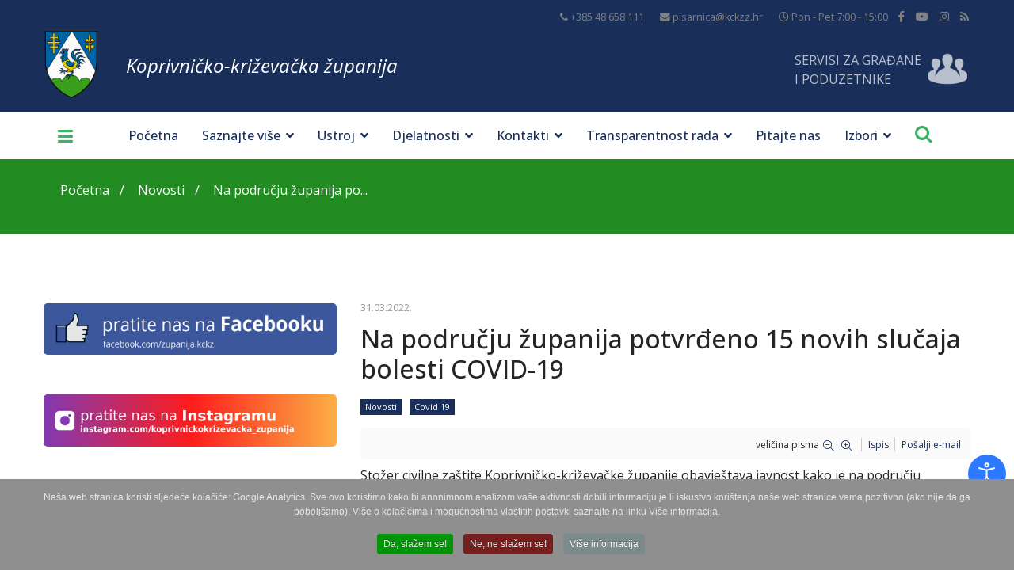

--- FILE ---
content_type: text/html; charset=utf-8
request_url: https://kckzz.hr/hr/novosti?now_time=1769080773438&auth=1219bf9b9bf55cb7153fbd11e3dec2ff&last_refresh=2026-01-22+11%3A19%3A29&mid=657&current_date=2026-01&get_items=0
body_size: -223
content:
{b2j_mark1_657}["2026-01-02*2","2026-01-07*1","2026-01-09*1","2026-01-11*1","2026-01-14*2","2026-01-15*1","2026-01-16*1","2026-01-17*1","2026-01-19*3","2026-01-20*3","2026-01-21*2"]{b2j_mark2_657}

--- FILE ---
content_type: text/css
request_url: https://kckzz.hr/templates/kckzz/css/bootstrap.min.css
body_size: 21963
content:
/*!
 * Bootstrap v4.1.0 (https://getbootstrap.com/)
 * Copyright 2011-2018 The Bootstrap Authors
 * Copyright 2011-2018 Twitter, Inc.
 * Licensed under MIT (https://github.com/twbs/bootstrap/blob/master/LICENSE)
 */:root {
 --blue:#007bff;
 --indigo:#6610f2;
 --purple:#6f42c1;
 --pink:#e83e8c;
 --red:#dc3545;
 --orange:#fd7e14;
 --yellow:#ffc107;
 --green:#28a745;
 --teal:#20c997;
 --cyan:#17a2b8;
 --white:#fff;
 --gray:#6c757d;
 --gray-dark:#343a40;
 --primary:#007bff;
 --secondary:#6c757d;
 --success:#28a745;
 --info:#17a2b8;
 --warning:#ffc107;
 --danger:#dc3545;
 --light:#f8f9fa;
 --dark:#343a40;
 --breakpoint-xs:0;
 --breakpoint-sm:576px;
 --breakpoint-md:768px;
 --breakpoint-lg:992px;
 --breakpoint-xl:1200px;
 --font-family-sans-serif:-apple-system,BlinkMacSystemFont,"Segoe UI",Roboto,"Helvetica Neue",Arial,sans-serif,"Apple Color Emoji","Segoe UI Emoji","Segoe UI Symbol";
 --font-family-monospace:SFMono-Regular,Menlo,Monaco,Consolas,"Liberation Mono","Courier New",monospace
}
*,
::after,
::before {
 box-sizing:border-box
}
html {
 font-family:sans-serif;
 line-height:1.15;
 -webkit-text-size-adjust:100%;
 -ms-text-size-adjust:100%;
 -ms-overflow-style:scrollbar;
 -webkit-tap-highlight-color:transparent
}
@-ms-viewport {
 width:device-width
}
article,
aside,
dialog,
figcaption,
figure,
footer,
header,
hgroup,
main,
nav,
section {
 display:block
}
body {
 margin:0;
 font-family:-apple-system,BlinkMacSystemFont,"Segoe UI",Roboto,"Helvetica Neue",Arial,sans-serif,"Apple Color Emoji","Segoe UI Emoji","Segoe UI Symbol";
 font-size:1rem;
 font-weight:400;
 line-height:1.5;
 color:#212529;
 text-align:left;
 background-color:#fff
}
[tabindex="-1"]:focus {
 outline:0!important
}
hr {
 box-sizing:content-box;
 height:0;
 overflow:visible
}
h1,
h2,
h3,
h4,
h5,
h6 {
 margin-top:0;
 margin-bottom:.5rem
}
p {
 margin-top:0;
 margin-bottom:1rem
}
abbr[data-original-title],
abbr[title] {
 text-decoration:underline;
 -webkit-text-decoration:underline dotted;
 text-decoration:underline dotted;
 cursor:help;
 border-bottom:0
}
address {
 margin-bottom:1rem;
 font-style:normal;
 line-height:inherit
}
dl,
ol,
ul {
 margin-top:0;
 margin-bottom:1rem
}
ol ol,
ol ul,
ul ol,
ul ul {
 margin-bottom:0
}
dt {
 font-weight:700
}
dd {
 margin-bottom:.5rem;
 margin-left:0;
color: gray;
}
blockquote {
 margin:0 0 1rem
}
dfn {
 font-style:italic
}
b,
strong {
 font-weight:bolder
}
small {
 font-size:80%
}
sub,
sup {
 position:relative;
 font-size:75%;
 line-height:0;
 vertical-align:baseline
}
sub {
 bottom:-.25em
}
sup {
 top:-.5em
}
a {
 color:#007bff;
 text-decoration:none;
 background-color:transparent;
 -webkit-text-decoration-skip:objects
}
a:hover {
 color:#0056b3;
 text-decoration:underline
}
a:not([href]):not([tabindex]) {
 color:inherit;
 text-decoration:none
}
a:not([href]):not([tabindex]):focus,
a:not([href]):not([tabindex]):hover {
 color:inherit;
 text-decoration:none
}
a:not([href]):not([tabindex]):focus {
 outline:0
}
code,
kbd,
pre,
samp {
 font-family:monospace,monospace;
 font-size:1em
}
pre {
 margin-top:0;
 margin-bottom:1rem;
 overflow:auto;
 -ms-overflow-style:scrollbar
}
figure {
 margin:0 0 1rem
}
img {
 vertical-align:middle;
 border-style:none
}
svg:not(:root) {
 overflow:hidden
}
table {
 border-collapse:collapse
}
caption {
 padding-top:.75rem;
 padding-bottom:.75rem;
 color:#6c757d;
 text-align:left;
 caption-side:bottom
}
th {
 text-align:inherit
}
label {
 display:inline-block;
 margin-bottom:.5rem
}
button {
 border-radius:0
}
button:focus {
 outline:1px dotted;
 outline:5px auto -webkit-focus-ring-color
}
button,
input,
optgroup,
select,
textarea {
 margin:0;
 font-family:inherit;
 font-size:inherit;
 line-height:inherit
}
button,
input {
 overflow:visible
}
button,
select {
 text-transform:none
}
[type=reset],
[type=submit],
button,
html [type=button] {
 -webkit-appearance:button
}
[type=button]::-moz-focus-inner,
[type=reset]::-moz-focus-inner,
[type=submit]::-moz-focus-inner,
button::-moz-focus-inner {
 padding:0;
 border-style:none
}
input[type=checkbox],
input[type=radio] {
 box-sizing:border-box;
 padding:0
}
input[type=date],
input[type=datetime-local],
input[type=month],
input[type=time] {
 -webkit-appearance:listbox
}
textarea {
 overflow:auto;
 resize:vertical
}
fieldset {
 min-width:0;
 padding:0;
 margin:0;
 border:0
}
legend {
 display:block;
 width:100%;
 max-width:100%;
 padding:0;
 margin-bottom:.5rem;
 font-size:1.5rem;
 line-height:inherit;
 color:inherit;
 white-space:normal
}
progress {
 vertical-align:baseline
}
[type=number]::-webkit-inner-spin-button,
[type=number]::-webkit-outer-spin-button {
 height:auto
}
[type=search] {
 outline-offset:-2px;
 -webkit-appearance:none
}
[type=search]::-webkit-search-cancel-button,
[type=search]::-webkit-search-decoration {
 -webkit-appearance:none
}
::-webkit-file-upload-button {
 font:inherit;
 -webkit-appearance:button
}
output {
 display:inline-block
}
summary {
 display:list-item;
 cursor:pointer
}
template {
 display:none
}
[hidden] {
 display:none!important
}
.h1,
.h2,
.h3,
.h4,
.h5,
.h6,
h1,
h2,
h3,
h4,
h5,
h6 {
 margin-bottom:.5rem;
 font-family:inherit;
 font-weight:500;
 line-height:1.2;
 color:inherit
}
.h1,
h1 {
 font-size:1.8rem
}
.h2,
h2 {
 font-size:2rem
}
.h3,
h3 {
 font-size:1.75rem
}
.h4,
h4 {
 font-size:1.5rem
}
.h5,
h5 {
 font-size:1.25rem
}
.h6,
h6 {
 font-size:1rem
}
.lead {
 font-size:1.25rem;
 font-weight:300
}
.display-1 {
 font-size:6rem;
 font-weight:300;
 line-height:1.2
}
.display-2 {
 font-size:5.5rem;
 font-weight:300;
 line-height:1.2
}
.display-3 {
 font-size:4.5rem;
 font-weight:300;
 line-height:1.2
}
.display-4 {
 font-size:3.5rem;
 font-weight:300;
 line-height:1.2
}
hr {
 margin-top:1rem;
 margin-bottom:1rem;
 border:0;
 border-top:1px solid rgba(0,0,0,.1)
}
.small,
small {
 font-size:80%;
 font-weight:400
}
.mark,
mark {
 padding:.2em;
 background-color:#fcf8e3
}
.list-unstyled {
 padding-left:0;
 list-style:none
}
.list-inline {
 padding-left:0;
 list-style:none
}
.list-inline-item {
 display:inline-block
}
.list-inline-item:not(:last-child) {
 margin-right:.5rem
}
.initialism {
 font-size:90%;
 text-transform:uppercase
}
.blockquote {
 margin-bottom:1rem;
 font-size:1.25rem
}
.blockquote-footer {
 display:block;
 font-size:80%;
 color:#6c757d
}
.blockquote-footer::before {
 content:"\2014 \00A0"
}
.img-fluid {
 max-width:100%;
 height:auto
}
.img-thumbnail {
 padding:.25rem;
 background-color:#fff;
 border:1px solid #dee2e6;
 border-radius:.25rem;
 max-width:100%;
 height:auto
}
.figure {
 display:inline-block
}
.figure-img {
 margin-bottom:.5rem;
 line-height:1
}
.figure-caption {
 font-size:90%;
 color:#6c757d
}
code,
kbd,
pre,
samp {
 font-family:SFMono-Regular,Menlo,Monaco,Consolas,"Liberation Mono","Courier New",monospace
}
code {
 font-size:87.5%;
 color:#e83e8c;
 word-break:break-word
}
a>code {
 color:inherit
}
kbd {
 padding:.2rem .4rem;
 font-size:87.5%;
 color:#fff;
 background-color:#212529;
 border-radius:.2rem
}
kbd kbd {
 padding:0;
 font-size:100%;
 font-weight:700
}
pre {
 display:block;
 font-size:87.5%;
 color:#212529
}
pre code {
 font-size:inherit;
 color:inherit;
 word-break:normal
}
.pre-scrollable {
 max-height:340px;
 overflow-y:scroll
}
.container {
 width:100%;
 padding-right:15px;
 padding-left:15px;
 margin-right:auto;
 margin-left:auto
}
@media (min-width:576px) {
 .container {
  max-width:540px
 }
}
@media (min-width:768px) {
 .container {
  max-width:720px
 }
}
@media (min-width:992px) {
 .container {
  max-width:960px
 }
}
@media (min-width:1200px) {
 .container {
  max-width:1200px
 }
}
.container-fluid {
 width:100%;
 padding-right:15px;
 padding-left:15px;
 margin-right:auto;
 margin-left:auto
}
.row {
 display:-ms-flexbox;
 display:flex; 
 -ms-flex-wrap:wrap;
 flex-wrap:wrap;
 margin-right:-15px;
 margin-left:-15px
}
.no-gutters {
 margin-right:0;
 margin-left:0
}
.no-gutters>.col,
.no-gutters>[class*=col-] {
 padding-right:0;
 padding-left:0
}
.col,
.col-1,
.col-10,
.col-11,
.col-12,
.col-2,
.col-3,
.col-4,
.col-5,
.col-6,
.col-7,
.col-8,
.col-9,
.col-auto,
.col-lg,
.col-lg-1,
.col-lg-10,
.col-lg-11,
.col-lg-12,
.col-lg-2,
.col-lg-3,
.col-lg-4,
.col-lg-5,
.col-lg-6,
.col-lg-7,
.col-lg-8,
.col-lg-9,
.col-lg-auto,
.col-md,
.col-md-1,
.col-md-10,
.col-md-11,
.col-md-12,
.col-md-2,
.col-md-3,
.col-md-4,
.col-md-5,
.col-md-6,
.col-md-7,
.col-md-8,
.col-md-9,
.col-md-auto,
.col-sm,
.col-sm-1,
.col-sm-10,
.col-sm-11,
.col-sm-12,
.col-sm-2,
.col-sm-3,
.col-sm-4,
.col-sm-5,
.col-sm-6,
.col-sm-7,
.col-sm-8,
.col-sm-9,
.col-sm-auto,
.col-xl,
.col-xl-1,
.col-xl-10,
.col-xl-11,
.col-xl-12,
.col-xl-2,
.col-xl-3,
.col-xl-4,
.col-xl-5,
.col-xl-6,
.col-xl-7,
.col-xl-8,
.col-xl-9,
.col-xl-auto {
 position:relative;
 width:100%;
 min-height:1px;
 padding-right:15px;
 padding-left:15px
}
.col {
 -ms-flex-preferred-size:0;
 flex-basis:0;
 -ms-flex-positive:1;
 flex-grow:1;
 max-width:100%
}
.col-auto {
 -ms-flex:0 0 auto;
 flex:0 0 auto;
 width:auto;
 max-width:none
}
.col-1 {
 -ms-flex:0 0 8.333333%;
 flex:0 0 8.333333%;
 max-width:8.333333%
}
.col-2 {
 -ms-flex:0 0 16.666667%;
 flex:0 0 16.666667%;
 max-width:16.666667%
}
.col-3 {
 -ms-flex:0 0 25%;
 flex:0 0 25%;
 max-width:25%
}
.col-4 {
 -ms-flex:0 0 33.333333%;
 flex:0 0 33.333333%;
 max-width:33.333333%
}
.col-5 {
 -ms-flex:0 0 41.666667%;
 flex:0 0 41.666667%;
 max-width:41.666667%
}
.col-6 {
 -ms-flex:0 0 50%;
 flex:0 0 50%;
 max-width:50%
}
.col-7 {
 -ms-flex:0 0 58.333333%;
 flex:0 0 58.333333%;
 max-width:58.333333%
}
.col-8 {
 -ms-flex:0 0 66.666667%;
 flex:0 0 66.666667%;
 max-width:66.666667%
}
.col-9 {
 -ms-flex:0 0 75%;
 flex:0 0 75%;
 max-width:75%
}
.col-10 {
 -ms-flex:0 0 83.333333%;
 flex:0 0 83.333333%;
 max-width:83.333333%
}
.col-11 {
 -ms-flex:0 0 91.666667%;
 flex:0 0 91.666667%;
 max-width:91.666667%
}
.col-12 {
 -ms-flex:0 0 100%;
 flex:0 0 100%;
 max-width:100%
}
.order-first {
 -ms-flex-order:-1;
 order:-1
}
.order-last {
 -ms-flex-order:13;
 order:13
}
.order-0 {
 -ms-flex-order:0;
 order:0
}
.order-1 {
 -ms-flex-order:1;
 order:1
}
.order-2 {
 -ms-flex-order:2;
 order:2
}
.order-3 {
 -ms-flex-order:3;
 order:3
}
.order-4 {
 -ms-flex-order:4;
 order:4
}
.order-5 {
 -ms-flex-order:5;
 order:5
}
.order-6 {
 -ms-flex-order:6;
 order:6
}
.order-7 {
 -ms-flex-order:7;
 order:7
}
.order-8 {
 -ms-flex-order:8;
 order:8
}
.order-9 {
 -ms-flex-order:9;
 order:9
}
.order-10 {
 -ms-flex-order:10;
 order:10
}
.order-11 {
 -ms-flex-order:11;
 order:11
}
.order-12 {
 -ms-flex-order:12;
 order:12
}
.offset-1 {
 margin-left:8.333333%
}
.offset-2 {
 margin-left:16.666667%
}
.offset-3 {
 margin-left:25%
}
.offset-4 {
 margin-left:33.333333%
}
.offset-5 {
 margin-left:41.666667%
}
.offset-6 {
 margin-left:50%
}
.offset-7 {
 margin-left:58.333333%
}
.offset-8 {
 margin-left:66.666667%
}
.offset-9 {
 margin-left:75%
}
.offset-10 {
 margin-left:83.333333%
}
.offset-11 {
 margin-left:91.666667%
}
@media (min-width:576px) {
 .col-sm {
  -ms-flex-preferred-size:0;
  flex-basis:0;
  -ms-flex-positive:1;
  flex-grow:1;
  max-width:100%
 }
 .col-sm-auto {
  -ms-flex:0 0 auto;
  flex:0 0 auto;
  width:auto;
  max-width:none
 }
 .col-sm-1 {
  -ms-flex:0 0 8.333333%;
  flex:0 0 8.333333%;
  max-width:8.333333%
 }
 .col-sm-2 {
  -ms-flex:0 0 16.666667%;
  flex:0 0 16.666667%;
  max-width:16.666667%
 }
 .col-sm-3 {
  -ms-flex:0 0 25%;
  flex:0 0 25%;
  max-width:25%
 }
 .col-sm-4 {
  -ms-flex:0 0 33.333333%;
  flex:0 0 33.333333%;
  max-width:33.333333%
 }
 .col-sm-5 {
  -ms-flex:0 0 41.666667%;
  flex:0 0 41.666667%;
  max-width:41.666667%
 }
 .col-sm-6 {
  -ms-flex:0 0 50%;
  flex:0 0 50%;
  max-width:50%
 }
 .col-sm-7 {
  -ms-flex:0 0 58.333333%;
  flex:0 0 58.333333%;
  max-width:58.333333%
 }
 .col-sm-8 {
  -ms-flex:0 0 66.666667%;
  flex:0 0 66.666667%;
  max-width:66.666667%
 }
 .col-sm-9 {
  -ms-flex:0 0 75%;
  flex:0 0 75%;
  max-width:75%
 }
 .col-sm-10 {
  -ms-flex:0 0 83.333333%;
  flex:0 0 83.333333%;
  max-width:83.333333%
 }
 .col-sm-11 {
  -ms-flex:0 0 91.666667%;
  flex:0 0 91.666667%;
  max-width:91.666667%
 }
 .col-sm-12 {
  -ms-flex:0 0 100%;
  flex:0 0 100%;
  max-width:100%
 }
 .order-sm-first {
  -ms-flex-order:-1;
  order:-1
 }
 .order-sm-last {
  -ms-flex-order:13;
  order:13
 }
 .order-sm-0 {
  -ms-flex-order:0;
  order:0
 }
 .order-sm-1 {
  -ms-flex-order:1;
  order:1
 }
 .order-sm-2 {
  -ms-flex-order:2;
  order:2
 }
 .order-sm-3 {
  -ms-flex-order:3;
  order:3
 }
 .order-sm-4 {
  -ms-flex-order:4;
  order:4
 }
 .order-sm-5 {
  -ms-flex-order:5;
  order:5
 }
 .order-sm-6 {
  -ms-flex-order:6;
  order:6
 }
 .order-sm-7 {
  -ms-flex-order:7;
  order:7
 }
 .order-sm-8 {
  -ms-flex-order:8;
  order:8
 }
 .order-sm-9 {
  -ms-flex-order:9;
  order:9
 }
 .order-sm-10 {
  -ms-flex-order:10;
  order:10
 }
 .order-sm-11 {
  -ms-flex-order:11;
  order:11
 }
 .order-sm-12 {
  -ms-flex-order:12;
  order:12
 }
 .offset-sm-0 {
  margin-left:0
 }
 .offset-sm-1 {
  margin-left:8.333333%
 }
 .offset-sm-2 {
  margin-left:16.666667%
 }
 .offset-sm-3 {
  margin-left:25%
 }
 .offset-sm-4 {
  margin-left:33.333333%
 }
 .offset-sm-5 {
  margin-left:41.666667%
 }
 .offset-sm-6 {
  margin-left:50%
 }
 .offset-sm-7 {
  margin-left:58.333333%
 }
 .offset-sm-8 {
  margin-left:66.666667%
 }
 .offset-sm-9 {
  margin-left:75%
 }
 .offset-sm-10 {
  margin-left:83.333333%
 }
 .offset-sm-11 {
  margin-left:91.666667%
 }
}
@media (min-width:768px) {
 .col-md {
  -ms-flex-preferred-size:0;
  flex-basis:0;
  -ms-flex-positive:1;
  flex-grow:1;
  max-width:100%
 }
 .col-md-auto {
  -ms-flex:0 0 auto;
  flex:0 0 auto;
  width:auto;
  max-width:none
 }
 .col-md-1 {
  -ms-flex:0 0 8.333333%;
  flex:0 0 8.333333%;
  max-width:8.333333%
 }
 .col-md-2 {
  -ms-flex:0 0 16.666667%;
  flex:0 0 16.666667%;
  max-width:16.666667%
 }
 .col-md-3 {
  -ms-flex:0 0 25%;
  flex:0 0 25%;
  max-width:25%
 }
 .col-md-4 {
  -ms-flex:0 0 33.333333%;
  flex:0 0 33.333333%;
  max-width:33.333333%
 }
 .col-md-5 {
  -ms-flex:0 0 41.666667%;
  flex:0 0 41.666667%;
  max-width:41.666667%
 }
 .col-md-6 {
  -ms-flex:0 0 50%;
  flex:0 0 50%;
  max-width:50%
 }
 .col-md-7 {
  -ms-flex:0 0 58.333333%;
  flex:0 0 58.333333%;
  max-width:58.333333%
 }
 .col-md-8 {
  -ms-flex:0 0 66.666667%;
  flex:0 0 66.666667%;
  max-width:66.666667%
 }
 .col-md-9 {
  -ms-flex:0 0 75%;
  flex:0 0 75%;
  max-width:75%
 }
 .col-md-10 {
  -ms-flex:0 0 83.333333%;
  flex:0 0 83.333333%;
  max-width:83.333333%
 }
 .col-md-11 {
  -ms-flex:0 0 91.666667%;
  flex:0 0 91.666667%;
  max-width:91.666667%
 }
 .col-md-12 {
  -ms-flex:0 0 100%;
  flex:0 0 100%;
  max-width:100%
 }
 .order-md-first {
  -ms-flex-order:-1;
  order:-1
 }
 .order-md-last {
  -ms-flex-order:13;
  order:13
 }
 .order-md-0 {
  -ms-flex-order:0;
  order:0
 }
 .order-md-1 {
  -ms-flex-order:1;
  order:1
 }
 .order-md-2 {
  -ms-flex-order:2;
  order:2
 }
 .order-md-3 {
  -ms-flex-order:3;
  order:3
 }
 .order-md-4 {
  -ms-flex-order:4;
  order:4
 }
 .order-md-5 {
  -ms-flex-order:5;
  order:5
 }
 .order-md-6 {
  -ms-flex-order:6;
  order:6
 }
 .order-md-7 {
  -ms-flex-order:7;
  order:7
 }
 .order-md-8 {
  -ms-flex-order:8;
  order:8
 }
 .order-md-9 {
  -ms-flex-order:9;
  order:9
 }
 .order-md-10 {
  -ms-flex-order:10;
  order:10
 }
 .order-md-11 {
  -ms-flex-order:11;
  order:11
 }
 .order-md-12 {
  -ms-flex-order:12;
  order:12
 }
 .offset-md-0 {
  margin-left:0
 }
 .offset-md-1 {
  margin-left:8.333333%
 }
 .offset-md-2 {
  margin-left:16.666667%
 }
 .offset-md-3 {
  margin-left:25%
 }
 .offset-md-4 {
  margin-left:33.333333%
 }
 .offset-md-5 {
  margin-left:41.666667%
 }
 .offset-md-6 {
  margin-left:50%
 }
 .offset-md-7 {
  margin-left:58.333333%
 }
 .offset-md-8 {
  margin-left:66.666667%
 }
 .offset-md-9 {
  margin-left:75%
 }
 .offset-md-10 {
  margin-left:83.333333%
 }
 .offset-md-11 {
  margin-left:91.666667%
 }
}
@media (min-width:992px) {
 .col-lg {
  -ms-flex-preferred-size:0;
  flex-basis:0;
  -ms-flex-positive:1;
  flex-grow:1;
  max-width:100%
 }
 .col-lg-auto {
  -ms-flex:0 0 auto;
  flex:0 0 auto;
  width:auto;
  max-width:none
 }
 .col-lg-1 {
  -ms-flex:0 0 8.333333%;
  flex:0 0 8.333333%;
  max-width:8.333333%
 }
 .col-lg-2 {
  -ms-flex:0 0 16.666667%;
  flex:0 0 16.666667%;
  max-width:16.666667%
 }
 .col-lg-3 {
  -ms-flex:0 0 25%;
  flex:0 0 25%;
  max-width:25%
 }
 .col-lg-4 {
  -ms-flex:0 0 33.333333%;
  flex:0 0 33.333333%;
  max-width:33.333333%
 }
 .col-lg-5 {
  -ms-flex:0 0 41.666667%;
  flex:0 0 41.666667%;
  max-width:41.666667%
 }
 .col-lg-6 {
  -ms-flex:0 0 50%;
  flex:0 0 50%;
  max-width:50%
 }
 .col-lg-7 {
  -ms-flex:0 0 58.333333%;
  flex:0 0 58.333333%;
  max-width:58.333333%
 }
 .col-lg-8 {
  -ms-flex:0 0 66.666667%;
  flex:0 0 66.666667%;
  max-width:66.666667%
 }
 .col-lg-9 {
  -ms-flex:0 0 75%;
  flex:0 0 75%;
  max-width:75%
 }
 .col-lg-10 {
  -ms-flex:0 0 83.333333%;
  flex:0 0 83.333333%;
  max-width:83.333333%
 }
 .col-lg-11 {
  -ms-flex:0 0 91.666667%;
  flex:0 0 91.666667%;
  max-width:91.666667%
 }
 .col-lg-12 {
  -ms-flex:0 0 100%;
  flex:0 0 100%;
  max-width:100%
 }
 .order-lg-first {
  -ms-flex-order:-1;
  order:-1
 }
 .order-lg-last {
  -ms-flex-order:13;
  order:13
 }
 .order-lg-0 {
  -ms-flex-order:0;
  order:0
 }
 .order-lg-1 {
  -ms-flex-order:1;
  order:1
 }
 .order-lg-2 {
  -ms-flex-order:2;
  order:2
 }
 .order-lg-3 {
  -ms-flex-order:3;
  order:3
 }
 .order-lg-4 {
  -ms-flex-order:4;
  order:4
 }
 .order-lg-5 {
  -ms-flex-order:5;
  order:5
 }
 .order-lg-6 {
  -ms-flex-order:6;
  order:6
 }
 .order-lg-7 {
  -ms-flex-order:7;
  order:7
 }
 .order-lg-8 {
  -ms-flex-order:8;
  order:8
 }
 .order-lg-9 {
  -ms-flex-order:9;
  order:9
 }
 .order-lg-10 {
  -ms-flex-order:10;
  order:10
 }
 .order-lg-11 {
  -ms-flex-order:11;
  order:11
 }
 .order-lg-12 {
  -ms-flex-order:12;
  order:12
 }
 .offset-lg-0 {
  margin-left:0
 }
 .offset-lg-1 {
  margin-left:8.333333%
 }
 .offset-lg-2 {
  margin-left:16.666667%
 }
 .offset-lg-3 {
  margin-left:25%
 }
 .offset-lg-4 {
  margin-left:33.333333%
 }
 .offset-lg-5 {
  margin-left:41.666667%
 }
 .offset-lg-6 {
  margin-left:50%
 }
 .offset-lg-7 {
  margin-left:58.333333%
 }
 .offset-lg-8 {
  margin-left:66.666667%
 }
 .offset-lg-9 {
  margin-left:75%
 }
 .offset-lg-10 {
  margin-left:83.333333%
 }
 .offset-lg-11 {
  margin-left:91.666667%
 }
}
@media (min-width:1200px) {
 .col-xl {
  -ms-flex-preferred-size:0;
  flex-basis:0;
  -ms-flex-positive:1;
  flex-grow:1;
  max-width:100%
 }
 .col-xl-auto {
  -ms-flex:0 0 auto;
  flex:0 0 auto;
  width:auto;
  max-width:none
 }
 .col-xl-1 {
  -ms-flex:0 0 8.333333%;
  flex:0 0 8.333333%;
  max-width:8.333333%
 }
 .col-xl-2 {
  -ms-flex:0 0 16.666667%;
  flex:0 0 16.666667%;
  max-width:16.666667%
 }
 .col-xl-3 {
  -ms-flex:0 0 25%;
  flex:0 0 25%;
  max-width:25%
 }
 .col-xl-4 {
  -ms-flex:0 0 33.333333%;
  flex:0 0 33.333333%;
  max-width:33.333333%
 }
 .col-xl-5 {
  -ms-flex:0 0 41.666667%;
  flex:0 0 41.666667%;
  max-width:41.666667%
 }
 .col-xl-6 {
  -ms-flex:0 0 50%;
  flex:0 0 50%;
  max-width:50%
 }
 .col-xl-7 {
  -ms-flex:0 0 58.333333%;
  flex:0 0 58.333333%;
  max-width:58.333333%
 }
 .col-xl-8 {
  -ms-flex:0 0 66.666667%;
  flex:0 0 66.666667%;
  max-width:66.666667%
 }
 .col-xl-9 {
  -ms-flex:0 0 75%;
  flex:0 0 75%;
  max-width:75%
 }
 .col-xl-10 {
  -ms-flex:0 0 83.333333%;
  flex:0 0 83.333333%;
  max-width:83.333333%
 }
 .col-xl-11 {
  -ms-flex:0 0 91.666667%;
  flex:0 0 91.666667%;
  max-width:91.666667%
 }
 .col-xl-12 {
  -ms-flex:0 0 100%;
  flex:0 0 100%;
  max-width:100%
 }
 .order-xl-first {
  -ms-flex-order:-1;
  order:-1
 }
 .order-xl-last {
  -ms-flex-order:13;
  order:13
 }
 .order-xl-0 {
  -ms-flex-order:0;
  order:0
 }
 .order-xl-1 {
  -ms-flex-order:1;
  order:1
 }
 .order-xl-2 {
  -ms-flex-order:2;
  order:2
 }
 .order-xl-3 {
  -ms-flex-order:3;
  order:3
 }
 .order-xl-4 {
  -ms-flex-order:4;
  order:4
 }
 .order-xl-5 {
  -ms-flex-order:5;
  order:5
 }
 .order-xl-6 {
  -ms-flex-order:6;
  order:6
 }
 .order-xl-7 {
  -ms-flex-order:7;
  order:7
 }
 .order-xl-8 {
  -ms-flex-order:8;
  order:8
 }
 .order-xl-9 {
  -ms-flex-order:9;
  order:9
 }
 .order-xl-10 {
  -ms-flex-order:10;
  order:10
 }
 .order-xl-11 {
  -ms-flex-order:11;
  order:11
 }
 .order-xl-12 {
  -ms-flex-order:12;
  order:12
 }
 .offset-xl-0 {
  margin-left:0
 }
 .offset-xl-1 {
  margin-left:8.333333%
 }
 .offset-xl-2 {
  margin-left:16.666667%
 }
 .offset-xl-3 {
  margin-left:25%
 }
 .offset-xl-4 {
  margin-left:33.333333%
 }
 .offset-xl-5 {
  margin-left:41.666667%
 }
 .offset-xl-6 {
  margin-left:50%
 }
 .offset-xl-7 {
  margin-left:58.333333%
 }
 .offset-xl-8 {
  margin-left:66.666667%
 }
 .offset-xl-9 {
  margin-left:75%
 }
 .offset-xl-10 {
  margin-left:83.333333%
 }
 .offset-xl-11 {
  margin-left:91.666667%
 }
}
.table {
 width:100%;
 max-width:100%;
 margin-bottom:1rem;
 background-color:transparent
}
.table td,
.table th {
 padding:.75rem;
 vertical-align:top;
 border-top:1px solid #dee2e6
}
.table thead th {
 vertical-align:bottom;
 border-bottom:2px solid #dee2e6
}
.table tbody+tbody {
 border-top:2px solid #dee2e6
}
.table .table {
 background-color:#fff
}
.table-sm td,
.table-sm th {
 padding:.3rem
}
.table-bordered {
 border:1px solid #dee2e6
}
.table-bordered td,
.table-bordered th {
 border:1px solid #dee2e6
}
.table-bordered thead td,
.table-bordered thead th {
 border-bottom-width:2px
}
.table-borderless tbody+tbody,
.table-borderless td,
.table-borderless th,
.table-borderless thead th {
 border:0
}
.table-striped tbody tr:nth-of-type(odd) {
 background-color:rgba(0,0,0,.05)
}
.table-hover tbody tr:hover {
 background-color:rgba(0,0,0,.075)
}
.table-primary,
.table-primary>td,
.table-primary>th {
 background-color:#b8daff
}
.table-hover .table-primary:hover {
 background-color:#9fcdff
}
.table-hover .table-primary:hover>td,
.table-hover .table-primary:hover>th {
 background-color:#9fcdff
}
.table-secondary,
.table-secondary>td,
.table-secondary>th {
 background-color:#d6d8db
}
.table-hover .table-secondary:hover {
 background-color:#c8cbcf
}
.table-hover .table-secondary:hover>td,
.table-hover .table-secondary:hover>th {
 background-color:#c8cbcf
}
.table-success,
.table-success>td,
.table-success>th {
 background-color:#c3e6cb
}
.table-hover .table-success:hover {
 background-color:#b1dfbb
}
.table-hover .table-success:hover>td,
.table-hover .table-success:hover>th {
 background-color:#b1dfbb
}
.table-info,
.table-info>td,
.table-info>th {
 background-color:#bee5eb
}
.table-hover .table-info:hover {
 background-color:#abdde5
}
.table-hover .table-info:hover>td,
.table-hover .table-info:hover>th {
 background-color:#abdde5
}
.table-warning,
.table-warning>td,
.table-warning>th {
 background-color:#ffeeba
}
.table-hover .table-warning:hover {
 background-color:#ffe8a1
}
.table-hover .table-warning:hover>td,
.table-hover .table-warning:hover>th {
 background-color:#ffe8a1
}
.table-danger,
.table-danger>td,
.table-danger>th {
 background-color:#f5c6cb
}
.table-hover .table-danger:hover {
 background-color:#f1b0b7
}
.table-hover .table-danger:hover>td,
.table-hover .table-danger:hover>th {
 background-color:#f1b0b7
}
.table-light,
.table-light>td,
.table-light>th {
 background-color:#fdfdfe
}
.table-hover .table-light:hover {
 background-color:#ececf6
}
.table-hover .table-light:hover>td,
.table-hover .table-light:hover>th {
 background-color:#ececf6
}
.table-dark,
.table-dark>td,
.table-dark>th {
 background-color:#c6c8ca
}
.table-hover .table-dark:hover {
 background-color:#b9bbbe
}
.table-hover .table-dark:hover>td,
.table-hover .table-dark:hover>th {
 background-color:#b9bbbe
}
.table-active,
.table-active>td,
.table-active>th {
 background-color:rgba(0,0,0,.075)
}
.table-hover .table-active:hover {
 background-color:rgba(0,0,0,.075)
}
.table-hover .table-active:hover>td,
.table-hover .table-active:hover>th {
 background-color:rgba(0,0,0,.075)
}
.table .thead-dark th {
 color:#fff;
 background-color:#212529;
 border-color:#32383e
}
.table .thead-light th {
 color:#495057;
 background-color:#e9ecef;
 border-color:#dee2e6
}
.table-dark {
 color:#fff;
 background-color:#212529
}
.table-dark td,
.table-dark th,
.table-dark thead th {
 border-color:#32383e
}
.table-dark.table-bordered {
 border:0
}
.table-dark.table-striped tbody tr:nth-of-type(odd) {
 background-color:rgba(255,255,255,.05)
}
.table-dark.table-hover tbody tr:hover {
 background-color:rgba(255,255,255,.075)
}
@media (max-width:575.98px) {
 .table-responsive-sm {
  display:block;
  width:100%;
  overflow-x:auto;
  -webkit-overflow-scrolling:touch;
  -ms-overflow-style:-ms-autohiding-scrollbar
 }
 .table-responsive-sm>.table-bordered {
  border:0
 }
}
@media (max-width:767.98px) {
 .table-responsive-md {
  display:block;
  width:100%;
  overflow-x:auto;
  -webkit-overflow-scrolling:touch;
  -ms-overflow-style:-ms-autohiding-scrollbar
 }
 .table-responsive-md>.table-bordered {
  border:0
 }
}
@media (max-width:991.98px) {
 .table-responsive-lg {
  display:block;
  width:100%;
  overflow-x:auto;
  -webkit-overflow-scrolling:touch;
  -ms-overflow-style:-ms-autohiding-scrollbar
 }
 .table-responsive-lg>.table-bordered {
  border:0
 }
}
@media (max-width:1199.98px) {
 .table-responsive-xl {
  display:block;
  width:100%;
  overflow-x:auto;
  -webkit-overflow-scrolling:touch;
  -ms-overflow-style:-ms-autohiding-scrollbar
 }
 .table-responsive-xl>.table-bordered {
  border:0
 }
}
.table-responsive {
 display:block;
 width:100%;
 overflow-x:auto;
 -webkit-overflow-scrolling:touch;
 -ms-overflow-style:-ms-autohiding-scrollbar
}
.table-responsive>.table-bordered {
 border:0
}
.form-control {
 display:block;
 width:100%;
 padding:.375rem .75rem;
 font-size:1rem;
 line-height:1.5;
 color:#495057;
 background-color:#fff;
 background-clip:padding-box;
 border:1px solid #ced4da;
 border-radius:.25rem;
 transition:border-color .15s ease-in-out,box-shadow .15s ease-in-out
}
@media screen and (prefers-reduced-motion:reduce) {
 .form-control {
  transition:none
 }
}
.form-control::-ms-expand {
 background-color:transparent;
 border:0
}
.form-control:focus {
 color:#495057;
 background-color:#fff;
 border-color:#80bdff;
 outline:0;
 box-shadow:0 0 0 .2rem rgba(0,123,255,.25)
}
.form-control::-webkit-input-placeholder {
 color:#6c757d;
 opacity:1
}
.form-control::-moz-placeholder {
 color:#6c757d;
 opacity:1
}
.form-control:-ms-input-placeholder {
 color:#6c757d;
 opacity:1
}
.form-control::-ms-input-placeholder {
 color:#6c757d;
 opacity:1
}
.form-control::placeholder {
 color:#6c757d;
 opacity:1
}
.form-control:disabled,
.form-control[readonly] {
 background-color:#e9ecef;
 opacity:1
}
select.form-control:not([size]):not([multiple]) {
 height:calc(2.25rem + 2px)
}
select.form-control:focus::-ms-value {
 color:#495057;
 background-color:#fff
}
.form-control-file,
.form-control-range {
 display:block;
 width:100%
}
.col-form-label {
 padding-top:calc(.375rem + 1px);
 padding-bottom:calc(.375rem + 1px);
 margin-bottom:0;
 font-size:inherit;
 line-height:1.5
}
.col-form-label-lg {
 padding-top:calc(.5rem + 1px);
 padding-bottom:calc(.5rem + 1px);
 font-size:1.25rem;
 line-height:1.5
}
.col-form-label-sm {
 padding-top:calc(.25rem + 1px);
 padding-bottom:calc(.25rem + 1px);
 font-size:.875rem;
 line-height:1.5
}
.form-control-plaintext {
 display:block;
 width:100%;
 padding-top:.375rem;
 padding-bottom:.375rem;
 margin-bottom:0;
 line-height:1.5;
 color:#212529;
 background-color:transparent;
 border:solid transparent;
 border-width:1px 0
}
.form-control-plaintext.form-control-lg,
.form-control-plaintext.form-control-sm,
.input-group-lg>.form-control-plaintext.form-control,
.input-group-lg>.input-group-append>.form-control-plaintext.btn,
.input-group-lg>.input-group-append>.form-control-plaintext.input-group-text,
.input-group-lg>.input-group-prepend>.form-control-plaintext.btn,
.input-group-lg>.input-group-prepend>.form-control-plaintext.input-group-text,
.input-group-sm>.form-control-plaintext.form-control,
.input-group-sm>.input-group-append>.form-control-plaintext.btn,
.input-group-sm>.input-group-append>.form-control-plaintext.input-group-text,
.input-group-sm>.input-group-prepend>.form-control-plaintext.btn,
.input-group-sm>.input-group-prepend>.form-control-plaintext.input-group-text {
 padding-right:0;
 padding-left:0
}
.form-control-sm,
.input-group-sm>.form-control,
.input-group-sm>.input-group-append>.btn,
.input-group-sm>.input-group-append>.input-group-text,
.input-group-sm>.input-group-prepend>.btn,
.input-group-sm>.input-group-prepend>.input-group-text {
 padding:.25rem .5rem;
 font-size:.875rem;
 line-height:1.5;
 border-radius:.2rem
}
.input-group-sm>.input-group-append>select.btn:not([size]):not([multiple]),
.input-group-sm>.input-group-append>select.input-group-text:not([size]):not([multiple]),
.input-group-sm>.input-group-prepend>select.btn:not([size]):not([multiple]),
.input-group-sm>.input-group-prepend>select.input-group-text:not([size]):not([multiple]),
.input-group-sm>select.form-control:not([size]):not([multiple]),
select.form-control-sm:not([size]):not([multiple]) {
 height:calc(1.8125rem + 2px)
}
.form-control-lg,
.input-group-lg>.form-control,
.input-group-lg>.input-group-append>.btn,
.input-group-lg>.input-group-append>.input-group-text,
.input-group-lg>.input-group-prepend>.btn,
.input-group-lg>.input-group-prepend>.input-group-text {
 padding:.5rem 1rem;
 font-size:1.25rem;
 line-height:1.5;
 border-radius:.3rem
}
.input-group-lg>.input-group-append>select.btn:not([size]):not([multiple]),
.input-group-lg>.input-group-append>select.input-group-text:not([size]):not([multiple]),
.input-group-lg>.input-group-prepend>select.btn:not([size]):not([multiple]),
.input-group-lg>.input-group-prepend>select.input-group-text:not([size]):not([multiple]),
.input-group-lg>select.form-control:not([size]):not([multiple]),
select.form-control-lg:not([size]):not([multiple]) {
 height:calc(2.875rem + 2px)
}
.form-group {
 margin-bottom:1rem
}
.form-text {
 display:block;
 margin-top:.25rem
}
.form-row {
 display:-ms-flexbox;
 display:flex;
 -ms-flex-wrap:wrap;
 flex-wrap:wrap;
 margin-right:-5px;
 margin-left:-5px
}
.form-row>.col,
.form-row>[class*=col-] {
 padding-right:5px;
 padding-left:5px
}
.form-check {
 position:relative;
 display:block;
 padding-left:1.25rem
}
.form-check-input {
 position:absolute;
 margin-top:.3rem;
 margin-left:-1.25rem
}
.form-check-input:disabled~.form-check-label {
 color:#6c757d
}
.form-check-label {
 margin-bottom:0
}
.form-check-inline {
 display:-ms-inline-flexbox;
 display:inline-flex;
 -ms-flex-align:center;
 align-items:center;
 padding-left:0;
 margin-right:.75rem
}
.form-check-inline .form-check-input {
 position:static;
 margin-top:0;
 margin-right:.3125rem;
 margin-left:0
}
.valid-feedback {
 display:none;
 width:100%;
 margin-top:.25rem;
 font-size:80%;
 color:#28a745
}
.valid-tooltip {
 position:absolute;
 top:100%;
 z-index:5;
 display:none;
 max-width:100%;
 padding:.5rem;
 margin-top:.1rem;
 font-size:.875rem;
 line-height:1;
 color:#fff;
 background-color:rgba(40,167,69,.8);
 border-radius:.2rem
}
.custom-select.is-valid,
.form-control.is-valid,
.was-validated .custom-select:valid,
.was-validated .form-control:valid {
 border-color:#28a745
}
.custom-select.is-valid:focus,
.form-control.is-valid:focus,
.was-validated .custom-select:valid:focus,
.was-validated .form-control:valid:focus {
 border-color:#28a745;
 box-shadow:0 0 0 .2rem rgba(40,167,69,.25)
}
.custom-select.is-valid~.valid-feedback,
.custom-select.is-valid~.valid-tooltip,
.form-control.is-valid~.valid-feedback,
.form-control.is-valid~.valid-tooltip,
.was-validated .custom-select:valid~.valid-feedback,
.was-validated .custom-select:valid~.valid-tooltip,
.was-validated .form-control:valid~.valid-feedback,
.was-validated .form-control:valid~.valid-tooltip {
 display:block
}
.form-check-input.is-valid~.form-check-label,
.was-validated .form-check-input:valid~.form-check-label {
 color:#28a745
}
.form-check-input.is-valid~.valid-feedback,
.form-check-input.is-valid~.valid-tooltip,
.was-validated .form-check-input:valid~.valid-feedback,
.was-validated .form-check-input:valid~.valid-tooltip {
 display:block
}
.custom-control-input.is-valid~.custom-control-label,
.was-validated .custom-control-input:valid~.custom-control-label {
 color:#28a745
}
.custom-control-input.is-valid~.custom-control-label::before,
.was-validated .custom-control-input:valid~.custom-control-label::before {
 background-color:#71dd8a
}
.custom-control-input.is-valid~.valid-feedback,
.custom-control-input.is-valid~.valid-tooltip,
.was-validated .custom-control-input:valid~.valid-feedback,
.was-validated .custom-control-input:valid~.valid-tooltip {
 display:block
}
.custom-control-input.is-valid:checked~.custom-control-label::before,
.was-validated .custom-control-input:valid:checked~.custom-control-label::before {
 background-color:#34ce57
}
.custom-control-input.is-valid:focus~.custom-control-label::before,
.was-validated .custom-control-input:valid:focus~.custom-control-label::before {
 box-shadow:0 0 0 1px #fff,0 0 0 .2rem rgba(40,167,69,.25)
}
.custom-file-input.is-valid~.custom-file-label,
.was-validated .custom-file-input:valid~.custom-file-label {
 border-color:#28a745
}
.custom-file-input.is-valid~.custom-file-label::before,
.was-validated .custom-file-input:valid~.custom-file-label::before {
 border-color:inherit
}
.custom-file-input.is-valid~.valid-feedback,
.custom-file-input.is-valid~.valid-tooltip,
.was-validated .custom-file-input:valid~.valid-feedback,
.was-validated .custom-file-input:valid~.valid-tooltip {
 display:block
}
.custom-file-input.is-valid:focus~.custom-file-label,
.was-validated .custom-file-input:valid:focus~.custom-file-label {
 box-shadow:0 0 0 .2rem rgba(40,167,69,.25)
}
.invalid-feedback {
 display:none;
 width:100%;
 margin-top:.25rem;
 font-size:80%;
 color:#dc3545
}
.invalid-tooltip {
 position:absolute;
 top:100%;
 z-index:5;
 display:none;
 max-width:100%;
 padding:.5rem;
 margin-top:.1rem;
 font-size:.875rem;
 line-height:1;
 color:#fff;
 background-color:rgba(220,53,69,.8);
 border-radius:.2rem
}
.custom-select.is-invalid,
.form-control.is-invalid,
.was-validated .custom-select:invalid,
.was-validated .form-control:invalid {
 border-color:#dc3545
}
.custom-select.is-invalid:focus,
.form-control.is-invalid:focus,
.was-validated .custom-select:invalid:focus,
.was-validated .form-control:invalid:focus {
 border-color:#dc3545;
 box-shadow:0 0 0 .2rem rgba(220,53,69,.25)
}
.custom-select.is-invalid~.invalid-feedback,
.custom-select.is-invalid~.invalid-tooltip,
.form-control.is-invalid~.invalid-feedback,
.form-control.is-invalid~.invalid-tooltip,
.was-validated .custom-select:invalid~.invalid-feedback,
.was-validated .custom-select:invalid~.invalid-tooltip,
.was-validated .form-control:invalid~.invalid-feedback,
.was-validated .form-control:invalid~.invalid-tooltip {
 display:block
}
.form-check-input.is-invalid~.form-check-label,
.was-validated .form-check-input:invalid~.form-check-label {
 color:#dc3545
}
.form-check-input.is-invalid~.invalid-feedback,
.form-check-input.is-invalid~.invalid-tooltip,
.was-validated .form-check-input:invalid~.invalid-feedback,
.was-validated .form-check-input:invalid~.invalid-tooltip {
 display:block
}
.custom-control-input.is-invalid~.custom-control-label,
.was-validated .custom-control-input:invalid~.custom-control-label {
 color:#dc3545
}
.custom-control-input.is-invalid~.custom-control-label::before,
.was-validated .custom-control-input:invalid~.custom-control-label::before {
 background-color:#efa2a9
}
.custom-control-input.is-invalid~.invalid-feedback,
.custom-control-input.is-invalid~.invalid-tooltip,
.was-validated .custom-control-input:invalid~.invalid-feedback,
.was-validated .custom-control-input:invalid~.invalid-tooltip {
 display:block
}
.custom-control-input.is-invalid:checked~.custom-control-label::before,
.was-validated .custom-control-input:invalid:checked~.custom-control-label::before {
 background-color:#e4606d
}
.custom-control-input.is-invalid:focus~.custom-control-label::before,
.was-validated .custom-control-input:invalid:focus~.custom-control-label::before {
 box-shadow:0 0 0 1px #fff,0 0 0 .2rem rgba(220,53,69,.25)
}
.custom-file-input.is-invalid~.custom-file-label,
.was-validated .custom-file-input:invalid~.custom-file-label {
 border-color:#dc3545
}
.custom-file-input.is-invalid~.custom-file-label::before,
.was-validated .custom-file-input:invalid~.custom-file-label::before {
 border-color:inherit
}
.custom-file-input.is-invalid~.invalid-feedback,
.custom-file-input.is-invalid~.invalid-tooltip,
.was-validated .custom-file-input:invalid~.invalid-feedback,
.was-validated .custom-file-input:invalid~.invalid-tooltip {
 display:block
}
.custom-file-input.is-invalid:focus~.custom-file-label,
.was-validated .custom-file-input:invalid:focus~.custom-file-label {
 box-shadow:0 0 0 .2rem rgba(220,53,69,.25)
}
.form-inline {
 display:-ms-flexbox;
 display:flex;
 -ms-flex-flow:row wrap;
 flex-flow:row wrap;
 -ms-flex-align:center;
 align-items:center
}
.form-inline .form-check {
 width:100%
}
@media (min-width:576px) {
 .form-inline label {
  display:-ms-flexbox;
  display:flex;
  -ms-flex-align:center;
  align-items:center;
  -ms-flex-pack:center;
  justify-content:center;
  margin-bottom:0
 }
 .form-inline .form-group {
  display:-ms-flexbox;
  display:flex;
  -ms-flex:0 0 auto;
  flex:0 0 auto;
  -ms-flex-flow:row wrap;
  flex-flow:row wrap;
  -ms-flex-align:center;
  align-items:center;
  margin-bottom:0
 }
 .form-inline .form-control {
  display:inline-block;
  width:auto;
  vertical-align:middle
 }
 .form-inline .form-control-plaintext {
  display:inline-block
 }
 .form-inline .custom-select,
 .form-inline .input-group {
  width:auto
 }
 .form-inline .form-check {
  display:-ms-flexbox;
  display:flex;
  -ms-flex-align:center;
  align-items:center;
  -ms-flex-pack:center;
  justify-content:center;
  width:auto;
  padding-left:0
 }
 .form-inline .form-check-input {
  position:relative;
  margin-top:0;
  margin-right:.25rem;
  margin-left:0
 }
 .form-inline .custom-control {
  -ms-flex-align:center;
  align-items:center;
  -ms-flex-pack:center;
  justify-content:center
 }
 .form-inline .custom-control-label {
  margin-bottom:0
 }
}
.btn {
 display:inline-block;
 font-weight:400;
 text-align:center;
 white-space:nowrap;
 vertical-align:middle;
 -webkit-user-select:none;
 -moz-user-select:none;
 -ms-user-select:none;
 user-select:none;
 border:1px solid transparent;
 padding:.375rem .75rem;
 font-size:1rem;
 line-height:1.5;
 border-radius:.25rem;
 transition:color .15s ease-in-out,background-color .15s ease-in-out,border-color .15s ease-in-out,box-shadow .15s ease-in-out
}
@media screen and (prefers-reduced-motion:reduce) {
 .btn {
  transition:none
 }
}
.btn:focus,
.btn:hover {
 text-decoration:none
}
.btn.focus,
.btn:focus {
 outline:0;
 box-shadow:0 0 0 .2rem rgba(0,123,255,.25)
}
.btn.disabled,
.btn:disabled {
 opacity:.65
}
.btn:not(:disabled):not(.disabled) {
 cursor:pointer
}
.btn:not(:disabled):not(.disabled).active,
.btn:not(:disabled):not(.disabled):active {
 background-image:none
}
a.btn.disabled,
fieldset:disabled a.btn {
 pointer-events:none
}
.btn-primary {
 color:#fff;
 background-color:#3db166;
 border-color:#3db166
}
.btn-primary:hover {
 color:#fff;
 background-color:#53C47A;
 border-color:#53C47A;
}
.btn-primary.focus,
.btn-primary:focus {
 box-shadow:0 0 0 .2rem rgba(0,0,0,0)
}
.btn-primary.disabled,
.btn-primary:disabled {
 color:#fff;
 /*background-color:#007bff;*/
 /*border-color:#007bff*/
}
.btn-primary:not(:disabled):not(.disabled).active,
.btn-primary:not(:disabled):not(.disabled):active,
.show>.btn-primary.dropdown-toggle {
 color:#fff;
 /*background-color:#0062cc;*/
 /*border-color:#005cbf*/
}
.btn-primary:not(:disabled):not(.disabled).active:focus,
.btn-primary:not(:disabled):not(.disabled):active:focus,
.show>.btn-primary.dropdown-toggle:focus {
 box-shadow:0 0 0 .2rem rgba(0,0,0,0)
}
.btn-secondary {
 color:#fff;
 background-color:#6c757d;
 border-color:#6c757d
}
.btn-secondary:hover {
 color:#fff;
 background-color:#5a6268;
 border-color:#545b62
}
.btn-secondary.focus,
.btn-secondary:focus {
 box-shadow:0 0 0 .2rem rgba(108,117,125,.5)
}
.btn-secondary.disabled,
.btn-secondary:disabled {
 color:#fff;
 background-color:#6c757d;
 border-color:#6c757d
}
.btn-secondary:not(:disabled):not(.disabled).active,
.btn-secondary:not(:disabled):not(.disabled):active,
.show>.btn-secondary.dropdown-toggle {
 color:#fff;
 background-color:#545b62;
 border-color:#4e555b
}
.btn-secondary:not(:disabled):not(.disabled).active:focus,
.btn-secondary:not(:disabled):not(.disabled):active:focus,
.show>.btn-secondary.dropdown-toggle:focus {
 box-shadow:0 0 0 .2rem rgba(108,117,125,.5)
}
.btn-success {
 color:#fff;
 background-color:#3db166;
 border-color:#28a745;
}
.btn-success:hover {
 color:#fff;
 background-color:#218838;
 border-color:#1e7e34;
}
.btn-success.focus,
.btn-success:focus {
 box-shadow:0 0 0 .2rem rgba(40,167,69,.5)
}
.btn-success.disabled,
.btn-success:disabled {
 color:#fff;
 background-color:#28a745;
 border-color:#28a745
}
.btn-success:not(:disabled):not(.disabled).active,
.btn-success:not(:disabled):not(.disabled):active,
.show>.btn-success.dropdown-toggle {
 color:#fff;
 background-color:#1e7e34;
 border-color:#1c7430
}
.btn-success:not(:disabled):not(.disabled).active:focus,
.btn-success:not(:disabled):not(.disabled):active:focus,
.show>.btn-success.dropdown-toggle:focus {
 box-shadow:0 0 0 .2rem rgba(40,167,69,.5)
}
.btn-info {
 color:#fff;
 background-color:#17a2b8;
 border-color:#17a2b8
}
.btn-info:hover {
 color:#fff;
 background-color:#138496;
 border-color:#117a8b
}
.btn-info.focus,
.btn-info:focus {
 box-shadow:0 0 0 .2rem rgba(23,162,184,.5)
}
.btn-info.disabled,
.btn-info:disabled {
 color:#fff;
 background-color:#17a2b8;
 border-color:#17a2b8
}
.btn-info:not(:disabled):not(.disabled).active,
.btn-info:not(:disabled):not(.disabled):active,
.show>.btn-info.dropdown-toggle {
 color:#fff;
 background-color:#117a8b;
 border-color:#10707f
}
.btn-info:not(:disabled):not(.disabled).active:focus,
.btn-info:not(:disabled):not(.disabled):active:focus,
.show>.btn-info.dropdown-toggle:focus {
 box-shadow:0 0 0 .2rem rgba(23,162,184,.5)
}
.btn-warning {
 color:#fff;
 background-color:#192F59;
 border-color:#192F59
}
.btn-warning:hover {
 color:#fff;
 background-color:#273b77;
 border-color:#273b77;
}
.btn-warning.focus,
.btn-warning:focus {
 box-shadow:0 0 0 .2rem rgba(0,0,0,0)
}
.btn-warning.disabled,
.btn-warning:disabled {
 color:#212529;
 background-color:#ffc107;
 border-color:#ffc107
}
.btn-warning:not(:disabled):not(.disabled).active,
.btn-warning:not(:disabled):not(.disabled):active,
.show>.btn-warning.dropdown-toggle {
 color:#fff;
 /*background-color:#d39e00;*/
 /*border-color:#c69500*/
}
.btn-warning:not(:disabled):not(.disabled).active:focus,
.btn-warning:not(:disabled):not(.disabled):active:focus,
.show>.btn-warning.dropdown-toggle:focus {
 box-shadow:0 0 0 .2rem rgba(0,0,0,0)
}
.btn-danger {
 color:#fff;
 background-color:#dc3545;
 border-color:#dc3545
}
.btn-danger:hover {
 color:#fff;
 background-color:#c82333;
 border-color:#bd2130
}
.btn-danger.focus,
.btn-danger:focus {
 box-shadow:0 0 0 .2rem rgba(220,53,69,.5)
}
.btn-danger.disabled,
.btn-danger:disabled {
 color:#fff;
 background-color:#dc3545;
 border-color:#dc3545
}
.btn-danger:not(:disabled):not(.disabled).active,
.btn-danger:not(:disabled):not(.disabled):active,
.show>.btn-danger.dropdown-toggle {
 color:#fff;
 background-color:#bd2130;
 border-color:#b21f2d
}
.btn-danger:not(:disabled):not(.disabled).active:focus,
.btn-danger:not(:disabled):not(.disabled):active:focus,
.show>.btn-danger.dropdown-toggle:focus {
 box-shadow:0 0 0 .2rem rgba(220,53,69,.5)
}
.btn-light {
 color:#212529;
 background-color:#f8f9fa;
 border-color:#f8f9fa
}
.btn-light:hover {
 color:#212529;
 background-color:#e2e6ea;
 border-color:#dae0e5
}
.btn-light.focus,
.btn-light:focus {
 box-shadow:0 0 0 .2rem rgba(248,249,250,.5)
}
.btn-light.disabled,
.btn-light:disabled {
 color:#212529;
 background-color:#f8f9fa;
 border-color:#f8f9fa
}
.btn-light:not(:disabled):not(.disabled).active,
.btn-light:not(:disabled):not(.disabled):active,
.show>.btn-light.dropdown-toggle {
 color:#212529;
 background-color:#dae0e5;
 border-color:#d3d9df
}
.btn-light:not(:disabled):not(.disabled).active:focus,
.btn-light:not(:disabled):not(.disabled):active:focus,
.show>.btn-light.dropdown-toggle:focus {
 box-shadow:0 0 0 .2rem rgba(248,249,250,.5)
}
.btn-dark {
 color:#fff;
 background-color:#343a40;
 border-color:#343a40
}
.btn-dark:hover {
 color:#fff;
 background-color:#23272b;
 border-color:#1d2124
}
.btn-dark.focus,
.btn-dark:focus {
 box-shadow:0 0 0 .2rem rgba(52,58,64,.5)
}
.btn-dark.disabled,
.btn-dark:disabled {
 color:#fff;
 background-color:#343a40;
 border-color:#343a40
}
.btn-dark:not(:disabled):not(.disabled).active,
.btn-dark:not(:disabled):not(.disabled):active,
.show>.btn-dark.dropdown-toggle {
 color:#fff;
 background-color:#1d2124;
 border-color:#171a1d
}
.btn-dark:not(:disabled):not(.disabled).active:focus,
.btn-dark:not(:disabled):not(.disabled):active:focus,
.show>.btn-dark.dropdown-toggle:focus {
 box-shadow:0 0 0 .2rem rgba(52,58,64,.5)
}
.btn-outline-primary {
 color:#007bff;
 background-color:transparent;
 background-image:none;
 border-color:#007bff
}
.btn-outline-primary:hover {
 color:#fff;
 background-color:#007bff;
 border-color:#007bff
}
.btn-outline-primary.focus,
.btn-outline-primary:focus {
 box-shadow:0 0 0 .2rem rgba(0,123,255,.5)
}
.btn-outline-primary.disabled,
.btn-outline-primary:disabled {
 color:#007bff;
 background-color:transparent
}
.btn-outline-primary:not(:disabled):not(.disabled).active,
.btn-outline-primary:not(:disabled):not(.disabled):active,
.show>.btn-outline-primary.dropdown-toggle {
 color:#fff;
 background-color:#007bff;
 border-color:#007bff
}
.btn-outline-primary:not(:disabled):not(.disabled).active:focus,
.btn-outline-primary:not(:disabled):not(.disabled):active:focus,
.show>.btn-outline-primary.dropdown-toggle:focus {
 box-shadow:0 0 0 .2rem rgba(0,123,255,.5)
}
.btn-outline-secondary {
 color:#6c757d;
 background-color:transparent;
 background-image:none;
 border-color:#6c757d
}
.btn-outline-secondary:hover {
 color:#fff;
 background-color:#6c757d;
 border-color:#6c757d
}
.btn-outline-secondary.focus,
.btn-outline-secondary:focus {
 box-shadow:0 0 0 .2rem rgba(108,117,125,.5)
}
.btn-outline-secondary.disabled,
.btn-outline-secondary:disabled {
 color:#6c757d;
 background-color:transparent
}
.btn-outline-secondary:not(:disabled):not(.disabled).active,
.btn-outline-secondary:not(:disabled):not(.disabled):active,
.show>.btn-outline-secondary.dropdown-toggle {
 color:#fff;
 background-color:#6c757d;
 border-color:#6c757d
}
.btn-outline-secondary:not(:disabled):not(.disabled).active:focus,
.btn-outline-secondary:not(:disabled):not(.disabled):active:focus,
.show>.btn-outline-secondary.dropdown-toggle:focus {
 box-shadow:0 0 0 .2rem rgba(108,117,125,.5)
}
.btn-outline-success {
 color:#28a745;
 background-color:transparent;
 background-image:none;
 border-color:#28a745
}
.btn-outline-success:hover {
 color:#fff;
 background-color:#28a745;
 border-color:#28a745
}
.btn-outline-success.focus,
.btn-outline-success:focus {
 box-shadow:0 0 0 .2rem rgba(40,167,69,.5)
}
.btn-outline-success.disabled,
.btn-outline-success:disabled {
 color:#28a745;
 background-color:transparent
}
.btn-outline-success:not(:disabled):not(.disabled).active,
.btn-outline-success:not(:disabled):not(.disabled):active,
.show>.btn-outline-success.dropdown-toggle {
 color:#fff;
 background-color:#28a745;
 border-color:#28a745
}
.btn-outline-success:not(:disabled):not(.disabled).active:focus,
.btn-outline-success:not(:disabled):not(.disabled):active:focus,
.show>.btn-outline-success.dropdown-toggle:focus {
 box-shadow:0 0 0 .2rem rgba(40,167,69,.5)
}
.btn-outline-info {
 color:#17a2b8;
 background-color:transparent;
 background-image:none;
 border-color:#17a2b8
}
.btn-outline-info:hover {
 color:#fff;
 background-color:#17a2b8;
 border-color:#17a2b8
}
.btn-outline-info.focus,
.btn-outline-info:focus {
 box-shadow:0 0 0 .2rem rgba(23,162,184,.5)
}
.btn-outline-info.disabled,
.btn-outline-info:disabled {
 color:#17a2b8;
 background-color:transparent
}
.btn-outline-info:not(:disabled):not(.disabled).active,
.btn-outline-info:not(:disabled):not(.disabled):active,
.show>.btn-outline-info.dropdown-toggle {
 color:#fff;
 background-color:#17a2b8;
 border-color:#17a2b8
}
.btn-outline-info:not(:disabled):not(.disabled).active:focus,
.btn-outline-info:not(:disabled):not(.disabled):active:focus,
.show>.btn-outline-info.dropdown-toggle:focus {
 box-shadow:0 0 0 .2rem rgba(23,162,184,.5)
}
.btn-outline-warning {
 color:#ffc107;
 background-color:transparent;
 background-image:none;
 border-color:#ffc107
}
.btn-outline-warning:hover {
 color:#212529;
 background-color:#ffc107;
 border-color:#ffc107
}
.btn-outline-warning.focus,
.btn-outline-warning:focus {
 box-shadow:0 0 0 .2rem rgba(255,193,7,.5)
}
.btn-outline-warning.disabled,
.btn-outline-warning:disabled {
 color:#ffc107;
 background-color:transparent
}
.btn-outline-warning:not(:disabled):not(.disabled).active,
.btn-outline-warning:not(:disabled):not(.disabled):active,
.show>.btn-outline-warning.dropdown-toggle {
 color:#212529;
 background-color:#ffc107;
 border-color:#ffc107
}
.btn-outline-warning:not(:disabled):not(.disabled).active:focus,
.btn-outline-warning:not(:disabled):not(.disabled):active:focus,
.show>.btn-outline-warning.dropdown-toggle:focus {
 box-shadow:0 0 0 .2rem rgba(255,193,7,.5)
}
.btn-outline-danger {
 color:#dc3545;
 background-color:transparent;
 background-image:none;
 border-color:#dc3545
}
.btn-outline-danger:hover {
 color:#fff;
 background-color:#dc3545;
 border-color:#dc3545
}
.btn-outline-danger.focus,
.btn-outline-danger:focus {
 box-shadow:0 0 0 .2rem rgba(220,53,69,.5)
}
.btn-outline-danger.disabled,
.btn-outline-danger:disabled {
 color:#dc3545;
 background-color:transparent
}
.btn-outline-danger:not(:disabled):not(.disabled).active,
.btn-outline-danger:not(:disabled):not(.disabled):active,
.show>.btn-outline-danger.dropdown-toggle {
 color:#fff;
 background-color:#dc3545;
 border-color:#dc3545
}
.btn-outline-danger:not(:disabled):not(.disabled).active:focus,
.btn-outline-danger:not(:disabled):not(.disabled):active:focus,
.show>.btn-outline-danger.dropdown-toggle:focus {
 box-shadow:0 0 0 .2rem rgba(220,53,69,.5)
}
.btn-outline-light {
 color:#f8f9fa;
 background-color:transparent;
 background-image:none;
 border-color:#f8f9fa
}
.btn-outline-light:hover {
 color:#212529;
 background-color:#f8f9fa;
 border-color:#f8f9fa
}
.btn-outline-light.focus,
.btn-outline-light:focus {
 box-shadow:0 0 0 .2rem rgba(248,249,250,.5)
}
.btn-outline-light.disabled,
.btn-outline-light:disabled {
 color:#f8f9fa;
 background-color:transparent
}
.btn-outline-light:not(:disabled):not(.disabled).active,
.btn-outline-light:not(:disabled):not(.disabled):active,
.show>.btn-outline-light.dropdown-toggle {
 color:#212529;
 background-color:#f8f9fa;
 border-color:#f8f9fa
}
.btn-outline-light:not(:disabled):not(.disabled).active:focus,
.btn-outline-light:not(:disabled):not(.disabled):active:focus,
.show>.btn-outline-light.dropdown-toggle:focus {
 box-shadow:0 0 0 .2rem rgba(248,249,250,.5)
}
.btn-outline-dark {
 color:#343a40;
 background-color:transparent;
 background-image:none;
 border-color:#343a40
}
.btn-outline-dark:hover {
 color:#fff;
 background-color:#343a40;
 border-color:#343a40
}
.btn-outline-dark.focus,
.btn-outline-dark:focus {
 box-shadow:0 0 0 .2rem rgba(52,58,64,.5)
}
.btn-outline-dark.disabled,
.btn-outline-dark:disabled {
 color:#343a40;
 background-color:transparent
}
.btn-outline-dark:not(:disabled):not(.disabled).active,
.btn-outline-dark:not(:disabled):not(.disabled):active,
.show>.btn-outline-dark.dropdown-toggle {
 color:#fff;
 background-color:#343a40;
 border-color:#343a40
}
.btn-outline-dark:not(:disabled):not(.disabled).active:focus,
.btn-outline-dark:not(:disabled):not(.disabled):active:focus,
.show>.btn-outline-dark.dropdown-toggle:focus {
 box-shadow:0 0 0 .2rem rgba(52,58,64,.5)
}
.btn-link {
 font-weight:400;
 color:#007bff;
 background-color:transparent
}
.btn-link:hover {
 color:#0056b3;
 text-decoration:underline;
 background-color:transparent;
 border-color:transparent
}
.btn-link.focus,
.btn-link:focus {
 text-decoration:underline;
 border-color:transparent;
 box-shadow:none
}
.btn-link.disabled,
.btn-link:disabled {
 color:#6c757d;
 pointer-events:none
}
.btn-group-lg>.btn,
.btn-lg {
 padding:.5rem 1rem;
 font-size:1.25rem;
 line-height:1.5;
 border-radius:.3rem
}
.btn-group-sm>.btn,
.btn-sm {
 padding:.25rem .5rem;
 font-size:.875rem;
 line-height:1.5;
 border-radius:.2rem
}
.btn-block {
 display:block;
 width:100%
}
.btn-block+.btn-block {
 margin-top:.5rem
}
input[type=button].btn-block,
input[type=reset].btn-block,
input[type=submit].btn-block {
 width:100%
}
.fade {
 transition:opacity .15s linear
}
@media screen and (prefers-reduced-motion:reduce) {
 .fade {
  transition:none
 }
}
.fade:not(.show) {
 opacity:0
}
.collapse:not(.show) {
 display:none
}
.collapsing {
 position:relative;
 height:0;
 overflow:hidden;
 transition:height .35s ease
}
@media screen and (prefers-reduced-motion:reduce) {
 .collapsing {
  transition:none
 }
}
.dropdown,
.dropleft,
.dropright,
.dropup {
 position:relative
}
.dropdown-toggle::after {
 display:inline-block;
 width:0;
 height:0;
 margin-left:.255em;
 vertical-align:.255em;
 content:"";
 border-top:.3em solid;
 border-right:.3em solid transparent;
 border-bottom:0;
 border-left:.3em solid transparent
}
.dropdown-toggle:empty::after {
 margin-left:0
}
.dropdown-menu {
 position:absolute;
 top:100%;
 left:0;
 z-index:1000;
 display:none;
 float:left;
 min-width:10rem;
 padding:.5rem 0;
 margin:.125rem 0 0;
 font-size:1rem;
 color:#212529;
 text-align:left;
 list-style:none;
 background-color:#fff;
 background-clip:padding-box;
 border:1px solid rgba(0,0,0,.15);
 border-radius:.25rem
}
.dropdown-menu-right {
 right:0;
 left:auto
}
.dropup .dropdown-menu {
 top:auto;
 bottom:100%;
 margin-top:0;
 margin-bottom:.125rem
}
.dropup .dropdown-toggle::after {
 display:inline-block;
 width:0;
 height:0;
 margin-left:.255em;
 vertical-align:.255em;
 content:"";
 border-top:0;
 border-right:.3em solid transparent;
 border-bottom:.3em solid;
 border-left:.3em solid transparent
}
.dropup .dropdown-toggle:empty::after {
 margin-left:0
}
.dropright .dropdown-menu {
 top:0;
 right:auto;
 left:100%;
 margin-top:0;
 margin-left:.125rem
}
.dropright .dropdown-toggle::after {
 display:inline-block;
 width:0;
 height:0;
 margin-left:.255em;
 vertical-align:.255em;
 content:"";
 border-top:.3em solid transparent;
 border-right:0;
 border-bottom:.3em solid transparent;
 border-left:.3em solid
}
.dropright .dropdown-toggle:empty::after {
 margin-left:0
}
.dropright .dropdown-toggle::after {
 vertical-align:0
}
.dropleft .dropdown-menu {
 top:0;
 right:100%;
 left:auto;
 margin-top:0;
 margin-right:.125rem
}
.dropleft .dropdown-toggle::after {
 display:inline-block;
 width:0;
 height:0;
 margin-left:.255em;
 vertical-align:.255em;
 content:""
}
.dropleft .dropdown-toggle::after {
 display:none
}
.dropleft .dropdown-toggle::before {
 display:inline-block;
 width:0;
 height:0;
 margin-right:.255em;
 vertical-align:.255em;
 content:"";
 border-top:.3em solid transparent;
 border-right:.3em solid;
 border-bottom:.3em solid transparent
}
.dropleft .dropdown-toggle:empty::after {
 margin-left:0
}
.dropleft .dropdown-toggle::before {
 vertical-align:0
}
.dropdown-menu[x-placement^=bottom],
.dropdown-menu[x-placement^=left],
.dropdown-menu[x-placement^=right],
.dropdown-menu[x-placement^=top] {
 right:auto;
 bottom:auto
}
.dropdown-divider {
 height:0;
 margin:.5rem 0;
 overflow:hidden;
 border-top:1px solid #e9ecef
}
.dropdown-item {
 display:block;
 width:100%;
 padding:.25rem 1.5rem;
 clear:both;
 font-weight:400;
 color:#212529;
 text-align:inherit;
 white-space:nowrap;
 background-color:transparent;
 border:0
}
.dropdown-item:focus,
.dropdown-item:hover {
 color:#16181b;
 text-decoration:none;
 background-color:#f8f9fa
}
.dropdown-item.active,
.dropdown-item:active {
 color:#fff;
 text-decoration:none;
 background-color:#007bff
}
.dropdown-item.disabled,
.dropdown-item:disabled {
 color:#6c757d;
 background-color:transparent
}
.dropdown-menu.show {
 display:block
}
.dropdown-header {
 display:block;
 padding:.5rem 1.5rem;
 margin-bottom:0;
 font-size:.875rem;
 color:#6c757d;
 white-space:nowrap
}
.dropdown-item-text {
 display:block;
 padding:.25rem 1.5rem;
 color:#212529
}
.btn-group,
.btn-group-vertical {
 position:relative;
 display:-ms-inline-flexbox;
 display:inline-flex;
 vertical-align:middle
}
.btn-group-vertical>.btn,
.btn-group>.btn {
 position:relative;
 -ms-flex:0 1 auto;
 flex:0 1 auto
}
.btn-group-vertical>.btn:hover,
.btn-group>.btn:hover {
 z-index:1
}
.btn-group-vertical>.btn.active,
.btn-group-vertical>.btn:active,
.btn-group-vertical>.btn:focus,
.btn-group>.btn.active,
.btn-group>.btn:active,
.btn-group>.btn:focus {
 z-index:1
}
.btn-group .btn+.btn,
.btn-group .btn+.btn-group,
.btn-group .btn-group+.btn,
.btn-group .btn-group+.btn-group,
.btn-group-vertical .btn+.btn,
.btn-group-vertical .btn+.btn-group,
.btn-group-vertical .btn-group+.btn,
.btn-group-vertical .btn-group+.btn-group {
 margin-left:-1px
}
.btn-toolbar {
 display:-ms-flexbox;
 display:flex;
 -ms-flex-wrap:wrap;
 flex-wrap:wrap;
 -ms-flex-pack:start;
 justify-content:flex-start
}
.btn-toolbar .input-group {
 width:auto
}
.btn-group>.btn:first-child {
 margin-left:0
}
.btn-group>.btn-group:not(:last-child)>.btn,
.btn-group>.btn:not(:last-child):not(.dropdown-toggle) {
 border-top-right-radius:0;
 border-bottom-right-radius:0
}
.btn-group>.btn-group:not(:first-child)>.btn,
.btn-group>.btn:not(:first-child) {
 border-top-left-radius:0;
 border-bottom-left-radius:0
}
.dropdown-toggle-split {
 padding-right:.5625rem;
 padding-left:.5625rem
}
.dropdown-toggle-split::after,
.dropright .dropdown-toggle-split::after,
.dropup .dropdown-toggle-split::after {
 margin-left:0
}
.dropleft .dropdown-toggle-split::before {
 margin-right:0
}
.btn-group-sm>.btn+.dropdown-toggle-split,
.btn-sm+.dropdown-toggle-split {
 padding-right:.375rem;
 padding-left:.375rem
}
.btn-group-lg>.btn+.dropdown-toggle-split,
.btn-lg+.dropdown-toggle-split {
 padding-right:.75rem;
 padding-left:.75rem
}
.btn-group-vertical {
 -ms-flex-direction:column;
 flex-direction:column;
 -ms-flex-align:start;
 align-items:flex-start;
 -ms-flex-pack:center;
 justify-content:center
}
.btn-group-vertical .btn,
.btn-group-vertical .btn-group {
 width:100%
}
.btn-group-vertical>.btn+.btn,
.btn-group-vertical>.btn+.btn-group,
.btn-group-vertical>.btn-group+.btn,
.btn-group-vertical>.btn-group+.btn-group {
 margin-top:-1px;
 margin-left:0
}
.btn-group-vertical>.btn-group:not(:last-child)>.btn,
.btn-group-vertical>.btn:not(:last-child):not(.dropdown-toggle) {
 border-bottom-right-radius:0;
 border-bottom-left-radius:0
}
.btn-group-vertical>.btn-group:not(:first-child)>.btn,
.btn-group-vertical>.btn:not(:first-child) {
 border-top-left-radius:0;
 border-top-right-radius:0
}
.btn-group-toggle>.btn,
.btn-group-toggle>.btn-group>.btn {
 margin-bottom:0
}
.btn-group-toggle>.btn input[type=checkbox],
.btn-group-toggle>.btn input[type=radio],
.btn-group-toggle>.btn-group>.btn input[type=checkbox],
.btn-group-toggle>.btn-group>.btn input[type=radio] {
 position:absolute;
 clip:rect(0,0,0,0);
 pointer-events:none
}
.input-group {
 position:relative;
 display:-ms-flexbox;
 display:flex;
 -ms-flex-wrap:wrap;
 flex-wrap:wrap;
 -ms-flex-align:stretch;
 align-items:stretch;
 width:100%
}
.input-group>.custom-file,
.input-group>.custom-select,
.input-group>.form-control {
 position:relative;
 -ms-flex:1 1 auto;
 flex:1 1 auto;
 width:1%;
 margin-bottom:0
}
.input-group>.custom-file:focus,
.input-group>.custom-select:focus,
.input-group>.form-control:focus {
 z-index:3
}
.input-group>.custom-file+.custom-file,
.input-group>.custom-file+.custom-select,
.input-group>.custom-file+.form-control,
.input-group>.custom-select+.custom-file,
.input-group>.custom-select+.custom-select,
.input-group>.custom-select+.form-control,
.input-group>.form-control+.custom-file,
.input-group>.form-control+.custom-select,
.input-group>.form-control+.form-control {
 margin-left:-1px
}
.input-group>.custom-select:not(:last-child),
.input-group>.form-control:not(:last-child) {
 border-top-right-radius:0;
 border-bottom-right-radius:0
}
.input-group>.custom-select:not(:first-child),
.input-group>.form-control:not(:first-child) {
 border-top-left-radius:0;
 border-bottom-left-radius:0
}
.input-group>.custom-file {
 display:-ms-flexbox;
 display:flex;
 -ms-flex-align:center;
 align-items:center
}
.input-group>.custom-file:not(:last-child) .custom-file-label,
.input-group>.custom-file:not(:last-child) .custom-file-label::after {
 border-top-right-radius:0;
 border-bottom-right-radius:0
}
.input-group>.custom-file:not(:first-child) .custom-file-label,
.input-group>.custom-file:not(:first-child) .custom-file-label::after {
 border-top-left-radius:0;
 border-bottom-left-radius:0
}
.input-group-append,
.input-group-prepend {
 display:-ms-flexbox;
 display:flex
}
.input-group-append .btn,
.input-group-prepend .btn {
 position:relative;
 z-index:2
}
.input-group-append .btn+.btn,
.input-group-append .btn+.input-group-text,
.input-group-append .input-group-text+.btn,
.input-group-append .input-group-text+.input-group-text,
.input-group-prepend .btn+.btn,
.input-group-prepend .btn+.input-group-text,
.input-group-prepend .input-group-text+.btn,
.input-group-prepend .input-group-text+.input-group-text {
 margin-left:-1px
}
.input-group-prepend {
 margin-right:-1px
}
.input-group-append {
 margin-left:-1px
}
.input-group-text {
 display:-ms-flexbox;
 display:flex;
 -ms-flex-align:center;
 align-items:center;
 padding:.375rem .75rem;
 margin-bottom:0;
 font-size:1rem;
 font-weight:400;
 line-height:1.5;
 color:#495057;
 text-align:center;
 white-space:nowrap;
 background-color:#e9ecef;
 border:1px solid #ced4da;
 border-radius:.25rem
}
.input-group-text input[type=checkbox],
.input-group-text input[type=radio] {
 margin-top:0
}
.input-group>.input-group-append:last-child>.btn:not(:last-child):not(.dropdown-toggle),
.input-group>.input-group-append:last-child>.input-group-text:not(:last-child),
.input-group>.input-group-append:not(:last-child)>.btn,
.input-group>.input-group-append:not(:last-child)>.input-group-text,
.input-group>.input-group-prepend>.btn,
.input-group>.input-group-prepend>.input-group-text {
 border-top-right-radius:0;
 border-bottom-right-radius:0
}
.input-group>.input-group-append>.btn,
.input-group>.input-group-append>.input-group-text,
.input-group>.input-group-prepend:first-child>.btn:not(:first-child),
.input-group>.input-group-prepend:first-child>.input-group-text:not(:first-child),
.input-group>.input-group-prepend:not(:first-child)>.btn,
.input-group>.input-group-prepend:not(:first-child)>.input-group-text {
 border-top-left-radius:0;
 border-bottom-left-radius:0
}
.custom-control {
 position:relative;
 display:block;
 min-height:1.5rem;
 padding-left:1.5rem
}
.custom-control-inline {
 display:-ms-inline-flexbox;
 display:inline-flex;
 margin-right:1rem
}
.custom-control-input {
 position:absolute;
 z-index:-1;
 opacity:0
}
.custom-control-input:checked~.custom-control-label::before {
 color:#fff;
 background-color:#007bff
}
.custom-control-input:focus~.custom-control-label::before {
 box-shadow:0 0 0 1px #fff,0 0 0 .2rem rgba(0,123,255,.25)
}
.custom-control-input:active~.custom-control-label::before {
 color:#fff;
 background-color:#b3d7ff
}
.custom-control-input:disabled~.custom-control-label {
 color:#6c757d
}
.custom-control-input:disabled~.custom-control-label::before {
 background-color:#e9ecef
}
.custom-control-label {
 margin-bottom:0
}
.custom-control-label::before {
 position:absolute;
 top:.25rem;
 left:0;
 display:block;
 width:1rem;
 height:1rem;
 pointer-events:none;
 content:"";
 -webkit-user-select:none;
 -moz-user-select:none;
 -ms-user-select:none;
 user-select:none;
 background-color:#dee2e6
}
.custom-control-label::after {
 position:absolute;
 top:.25rem;
 left:0;
 display:block;
 width:1rem;
 height:1rem;
 content:"";
 background-repeat:no-repeat;
 background-position:center center;
 background-size:50% 50%
}
.custom-checkbox .custom-control-label::before {
 border-radius:.25rem
}
.custom-checkbox .custom-control-input:checked~.custom-control-label::before {
 background-color:#007bff
}
.custom-checkbox .custom-control-input:checked~.custom-control-label::after {
 background-image:url("data:image/svg+xml;charset=utf8,%3Csvg xmlns='http://www.w3.org/2000/svg' viewBox='0 0 8 8'%3E%3Cpath fill='%23fff' d='M6.564.75l-3.59 3.612-1.538-1.55L0 4.26 2.974 7.25 8 2.193z'/%3E%3C/svg%3E")
}
.custom-checkbox .custom-control-input:indeterminate~.custom-control-label::before {
 background-color:#007bff
}
.custom-checkbox .custom-control-input:indeterminate~.custom-control-label::after {
 background-image:url("data:image/svg+xml;charset=utf8,%3Csvg xmlns='http://www.w3.org/2000/svg' viewBox='0 0 4 4'%3E%3Cpath stroke='%23fff' d='M0 2h4'/%3E%3C/svg%3E")
}
.custom-checkbox .custom-control-input:disabled:checked~.custom-control-label::before {
 background-color:rgba(0,123,255,.5)
}
.custom-checkbox .custom-control-input:disabled:indeterminate~.custom-control-label::before {
 background-color:rgba(0,123,255,.5)
}
.custom-radio .custom-control-label::before {
 border-radius:50%
}
.custom-radio .custom-control-input:checked~.custom-control-label::before {
 background-color:#007bff
}
.custom-radio .custom-control-input:checked~.custom-control-label::after {
 background-image:url("data:image/svg+xml;charset=utf8,%3Csvg xmlns='http://www.w3.org/2000/svg' viewBox='-4 -4 8 8'%3E%3Ccircle r='3' fill='%23fff'/%3E%3C/svg%3E")
}
.custom-radio .custom-control-input:disabled:checked~.custom-control-label::before {
 background-color:rgba(0,123,255,.5)
}
.custom-select {
 display:inline-block;
 width:100%;
 height:calc(2.25rem + 2px);
 padding:.375rem 1.75rem .375rem .75rem;
 line-height:1.5;
 color:#495057;
 vertical-align:middle;
 background:#fff url("data:image/svg+xml;charset=utf8,%3Csvg xmlns='http://www.w3.org/2000/svg' viewBox='0 0 4 5'%3E%3Cpath fill='%23343a40' d='M2 0L0 2h4zm0 5L0 3h4z'/%3E%3C/svg%3E") no-repeat right .75rem center;
 background-size:8px 10px;
 border:1px solid #ced4da;
 border-radius:.25rem;
 -webkit-appearance:none;
 -moz-appearance:none;
 appearance:none
}
.custom-select:focus {
 border-color:#80bdff;
 outline:0;
 box-shadow:inset 0 1px 2px rgba(0,0,0,.075),0 0 5px rgba(128,189,255,.5)
}
.custom-select:focus::-ms-value {
 color:#495057;
 background-color:#fff
}
.custom-select[multiple],
.custom-select[size]:not([size="1"]) {
 height:auto;
 padding-right:.75rem;
 background-image:none
}
.custom-select:disabled {
 color:#6c757d;
 background-color:#e9ecef
}
.custom-select::-ms-expand {
 opacity:0
}
.custom-select-sm {
 height:calc(1.8125rem + 2px);
 padding-top:.375rem;
 padding-bottom:.375rem;
 font-size:75%
}
.custom-select-lg {
 height:calc(2.875rem + 2px);
 padding-top:.375rem;
 padding-bottom:.375rem;
 font-size:125%
}
.custom-file {
 position:relative;
 display:inline-block;
 width:100%;
 height:calc(2.25rem + 2px);
 margin-bottom:0
}
.custom-file-input {
 position:relative;
 z-index:2;
 width:100%;
 height:calc(2.25rem + 2px);
 margin:0;
 opacity:0
}
.custom-file-input:focus~.custom-file-label {
 border-color:#80bdff;
 box-shadow:0 0 0 .2rem rgba(0,123,255,.25)
}
.custom-file-input:focus~.custom-file-label::after {
 border-color:#80bdff
}
.custom-file-input:lang(en)~.custom-file-label::after {
 content:"Browse"
}
.custom-file-label {
 position:absolute;
 top:0;
 right:0;
 left:0;
 z-index:1;
 height:calc(2.25rem + 2px);
 padding:.375rem .75rem;
 line-height:1.5;
 color:#495057;
 background-color:#fff;
 border:1px solid #ced4da;
 border-radius:.25rem
}
.custom-file-label::after {
 position:absolute;
 top:0;
 right:0;
 bottom:0;
 z-index:3;
 display:block;
 height:calc(calc(2.25rem + 2px) - 1px * 2);
 padding:.375rem .75rem;
 line-height:1.5;
 color:#495057;
 content:"Browse";
 background-color:#e9ecef;
 border-left:1px solid #ced4da;
 border-radius:0 .25rem .25rem 0
}
.custom-range {
 width:100%;
 padding-left:0;
 background-color:transparent;
 -webkit-appearance:none;
 -moz-appearance:none;
 appearance:none
}
.custom-range:focus {
 outline:0
}
.custom-range::-moz-focus-outer {
 border:0
}
.custom-range::-webkit-slider-thumb {
 width:1rem;
 height:1rem;
 margin-top:-.25rem;
 background-color:#007bff;
 border:0;
 border-radius:1rem;
 -webkit-appearance:none;
 appearance:none
}
.custom-range::-webkit-slider-thumb:focus {
 outline:0;
 box-shadow:0 0 0 1px #fff,0 0 0 .2rem rgba(0,123,255,.25)
}
.custom-range::-webkit-slider-thumb:active {
 background-color:#b3d7ff
}
.custom-range::-webkit-slider-runnable-track {
 width:100%;
 height:.5rem;
 color:transparent;
 cursor:pointer;
 background-color:#dee2e6;
 border-color:transparent;
 border-radius:1rem
}
.custom-range::-moz-range-thumb {
 width:1rem;
 height:1rem;
 background-color:#007bff;
 border:0;
 border-radius:1rem;
 -moz-appearance:none;
 appearance:none
}
.custom-range::-moz-range-thumb:focus {
 outline:0;
 box-shadow:0 0 0 1px #fff,0 0 0 .2rem rgba(0,123,255,.25)
}
.custom-range::-moz-range-thumb:active {
 background-color:#b3d7ff
}
.custom-range::-moz-range-track {
 width:100%;
 height:.5rem;
 color:transparent;
 cursor:pointer;
 background-color:#dee2e6;
 border-color:transparent;
 border-radius:1rem
}
.custom-range::-ms-thumb {
 width:1rem;
 height:1rem;
 background-color:#007bff;
 border:0;
 border-radius:1rem;
 appearance:none
}
.custom-range::-ms-thumb:focus {
 outline:0;
 box-shadow:0 0 0 1px #fff,0 0 0 .2rem rgba(0,123,255,.25)
}
.custom-range::-ms-thumb:active {
 background-color:#b3d7ff
}
.custom-range::-ms-track {
 width:100%;
 height:.5rem;
 color:transparent;
 cursor:pointer;
 background-color:transparent;
 border-color:transparent;
 border-width:.5rem
}
.custom-range::-ms-fill-lower {
 background-color:#dee2e6;
 border-radius:1rem
}
.custom-range::-ms-fill-upper {
 margin-right:15px;
 background-color:#dee2e6;
 border-radius:1rem
}
.nav {
 display:-ms-flexbox;
 display:flex;
 -ms-flex-wrap:wrap;
 flex-wrap:wrap;
 padding-left:0;
 margin-bottom:0;
 list-style:none
}
.nav-link {
 display:block;
 padding:.5rem 1rem
}
.nav-link:focus,
.nav-link:hover {
 text-decoration:none
}
.nav-link.disabled {
 color:#6c757d
}
.nav-tabs {
 border-bottom:1px solid #dee2e6
}
.nav-tabs .nav-item {
 margin-bottom:-1px
}
.nav-tabs .nav-link {
 border:1px solid transparent;
 border-top-left-radius:.25rem;
 border-top-right-radius:.25rem
}
.nav-tabs .nav-link:focus,
.nav-tabs .nav-link:hover {
 border-color:#e9ecef #e9ecef #dee2e6
}
.nav-tabs .nav-link.disabled {
 color:#6c757d;
 background-color:transparent;
 border-color:transparent
}
.nav-tabs .nav-item.show .nav-link,
.nav-tabs .nav-link.active {
 color:#495057;
 background-color:#fff;
 border-color:#dee2e6 #dee2e6 #fff
}
.nav-tabs .dropdown-menu {
 margin-top:-1px;
 border-top-left-radius:0;
 border-top-right-radius:0
}
.nav-pills .nav-link {
 border-radius:.25rem
}
.nav-pills .nav-link.active,
.nav-pills .show>.nav-link {
 color:#fff;
 background-color:#007bff
}
.nav-fill .nav-item {
 -ms-flex:1 1 auto;
 flex:1 1 auto;
 text-align:center
}
.nav-justified .nav-item {
 -ms-flex-preferred-size:0;
 flex-basis:0;
 -ms-flex-positive:1;
 flex-grow:1;
 text-align:center
}
.tab-content>.tab-pane {
 display:none
}
.tab-content>.active {
 display:block
}
.navbar {
 position:relative;
 display:-ms-flexbox;
 display:flex;
 -ms-flex-wrap:wrap;
 flex-wrap:wrap;
 -ms-flex-align:center;
 align-items:center;
 -ms-flex-pack:justify;
 justify-content:space-between;
 padding:.5rem 1rem
}
.navbar>.container,
.navbar>.container-fluid {
 display:-ms-flexbox;
 display:flex;
 -ms-flex-wrap:wrap;
 flex-wrap:wrap;
 -ms-flex-align:center;
 align-items:center;
 -ms-flex-pack:justify;
 justify-content:space-between
}
.navbar-brand {
 display:inline-block;
 padding-top:.3125rem;
 padding-bottom:.3125rem;
 margin-right:1rem;
 font-size:1.25rem;
 line-height:inherit;
 white-space:nowrap
}
.navbar-brand:focus,
.navbar-brand:hover {
 text-decoration:none
}
.navbar-nav {
 display:-ms-flexbox;
 display:flex;
 -ms-flex-direction:column;
 flex-direction:column;
 padding-left:0;
 margin-bottom:0;
 list-style:none
}
.navbar-nav .nav-link {
 padding-right:0;
 padding-left:0
}
.navbar-nav .dropdown-menu {
 position:static;
 float:none
}
.navbar-text {
 display:inline-block;
 padding-top:.5rem;
 padding-bottom:.5rem
}
.navbar-collapse {
 -ms-flex-preferred-size:100%;
 flex-basis:100%;
 -ms-flex-positive:1;
 flex-grow:1;
 -ms-flex-align:center;
 align-items:center
}
.navbar-toggler {
 padding:.25rem .75rem;
 font-size:1.25rem;
 line-height:1;
 background-color:transparent;
 border:1px solid transparent;
 border-radius:.25rem
}
.navbar-toggler:focus,
.navbar-toggler:hover {
 text-decoration:none
}
.navbar-toggler:not(:disabled):not(.disabled) {
 cursor:pointer
}
.navbar-toggler-icon {
 display:inline-block;
 width:1.5em;
 height:1.5em;
 vertical-align:middle;
 content:"";
 background:no-repeat center center;
 background-size:100% 100%
}
@media (max-width:575.98px) {
 .navbar-expand-sm>.container,
 .navbar-expand-sm>.container-fluid {
  padding-right:0;
  padding-left:0
 }
}
@media (min-width:576px) {
 .navbar-expand-sm {
  -ms-flex-flow:row nowrap;
  flex-flow:row nowrap;
  -ms-flex-pack:start;
  justify-content:flex-start
 }
 .navbar-expand-sm .navbar-nav {
  -ms-flex-direction:row;
  flex-direction:row
 }
 .navbar-expand-sm .navbar-nav .dropdown-menu {
  position:absolute
 }
 .navbar-expand-sm .navbar-nav .nav-link {
  padding-right:.5rem;
  padding-left:.5rem
 }
 .navbar-expand-sm>.container,
 .navbar-expand-sm>.container-fluid {
  -ms-flex-wrap:nowrap;
  flex-wrap:nowrap
 }
 .navbar-expand-sm .navbar-collapse {
  display:-ms-flexbox!important;
  display:flex!important;
  -ms-flex-preferred-size:auto;
  flex-basis:auto
 }
 .navbar-expand-sm .navbar-toggler {
  display:none
 }
}
@media (max-width:767.98px) {
 .navbar-expand-md>.container,
 .navbar-expand-md>.container-fluid {
  padding-right:0;
  padding-left:0
 }
}
@media (min-width:768px) {
 .navbar-expand-md {
  -ms-flex-flow:row nowrap;
  flex-flow:row nowrap;
  -ms-flex-pack:start;
  justify-content:flex-start
 }
 .navbar-expand-md .navbar-nav {
  -ms-flex-direction:row;
  flex-direction:row
 }
 .navbar-expand-md .navbar-nav .dropdown-menu {
  position:absolute
 }
 .navbar-expand-md .navbar-nav .nav-link {
  padding-right:.5rem;
  padding-left:.5rem
 }
 .navbar-expand-md>.container,
 .navbar-expand-md>.container-fluid {
  -ms-flex-wrap:nowrap;
  flex-wrap:nowrap
 }
 .navbar-expand-md .navbar-collapse {
  display:-ms-flexbox!important;
  display:flex!important;
  -ms-flex-preferred-size:auto;
  flex-basis:auto
 }
 .navbar-expand-md .navbar-toggler {
  display:none
 }
}
@media (max-width:991.98px) {
 .navbar-expand-lg>.container,
 .navbar-expand-lg>.container-fluid {
  padding-right:0;
  padding-left:0
 }
}
@media (min-width:992px) {
 .navbar-expand-lg {
  -ms-flex-flow:row nowrap;
  flex-flow:row nowrap;
  -ms-flex-pack:start;
  justify-content:flex-start
 }
 .navbar-expand-lg .navbar-nav {
  -ms-flex-direction:row;
  flex-direction:row
 }
 .navbar-expand-lg .navbar-nav .dropdown-menu {
  position:absolute
 }
 .navbar-expand-lg .navbar-nav .nav-link {
  padding-right:.5rem;
  padding-left:.5rem
 }
 .navbar-expand-lg>.container,
 .navbar-expand-lg>.container-fluid {
  -ms-flex-wrap:nowrap;
  flex-wrap:nowrap
 }
 .navbar-expand-lg .navbar-collapse {
  display:-ms-flexbox!important;
  display:flex!important;
  -ms-flex-preferred-size:auto;
  flex-basis:auto
 }
 .navbar-expand-lg .navbar-toggler {
  display:none
 }
}
@media (max-width:1199.98px) {
 .navbar-expand-xl>.container,
 .navbar-expand-xl>.container-fluid {
  padding-right:0;
  padding-left:0
 }
}
@media (min-width:1200px) {
 .navbar-expand-xl {
  -ms-flex-flow:row nowrap;
  flex-flow:row nowrap;
  -ms-flex-pack:start;
  justify-content:flex-start
 }
 .navbar-expand-xl .navbar-nav {
  -ms-flex-direction:row;
  flex-direction:row
 }
 .navbar-expand-xl .navbar-nav .dropdown-menu {
  position:absolute
 }
 .navbar-expand-xl .navbar-nav .nav-link {
  padding-right:.5rem;
  padding-left:.5rem
 }
 .navbar-expand-xl>.container,
 .navbar-expand-xl>.container-fluid {
  -ms-flex-wrap:nowrap;
  flex-wrap:nowrap
 }
 .navbar-expand-xl .navbar-collapse {
  display:-ms-flexbox!important;
  display:flex!important;
  -ms-flex-preferred-size:auto;
  flex-basis:auto
 }
 .navbar-expand-xl .navbar-toggler {
  display:none
 }
}
.navbar-expand {
 -ms-flex-flow:row nowrap;
 flex-flow:row nowrap;
 -ms-flex-pack:start;
 justify-content:flex-start
}
.navbar-expand>.container,
.navbar-expand>.container-fluid {
 padding-right:0;
 padding-left:0
}
.navbar-expand .navbar-nav {
 -ms-flex-direction:row;
 flex-direction:row
}
.navbar-expand .navbar-nav .dropdown-menu {
 position:absolute
}
.navbar-expand .navbar-nav .nav-link {
 padding-right:.5rem;
 padding-left:.5rem
}
.navbar-expand>.container,
.navbar-expand>.container-fluid {
 -ms-flex-wrap:nowrap;
 flex-wrap:nowrap
}
.navbar-expand .navbar-collapse {
 display:-ms-flexbox!important;
 display:flex!important;
 -ms-flex-preferred-size:auto;
 flex-basis:auto
}
.navbar-expand .navbar-toggler {
 display:none
}
.navbar-light .navbar-brand {
 color:rgba(0,0,0,.9)
}
.navbar-light .navbar-brand:focus,
.navbar-light .navbar-brand:hover {
 color:rgba(0,0,0,.9)
}
.navbar-light .navbar-nav .nav-link {
 color:rgba(0,0,0,.5)
}
.navbar-light .navbar-nav .nav-link:focus,
.navbar-light .navbar-nav .nav-link:hover {
 color:rgba(0,0,0,.7)
}
.navbar-light .navbar-nav .nav-link.disabled {
 color:rgba(0,0,0,.3)
}
.navbar-light .navbar-nav .active>.nav-link,
.navbar-light .navbar-nav .nav-link.active,
.navbar-light .navbar-nav .nav-link.show,
.navbar-light .navbar-nav .show>.nav-link {
 color:rgba(0,0,0,.9)
}
.navbar-light .navbar-toggler {
 color:rgba(0,0,0,.5);
 border-color:rgba(0,0,0,.1)
}
.navbar-light .navbar-toggler-icon {
 background-image:url("data:image/svg+xml;charset=utf8,%3Csvg viewBox='0 0 30 30' xmlns='http://www.w3.org/2000/svg'%3E%3Cpath stroke='rgba(0, 0, 0, 0.5)' stroke-width='2' stroke-linecap='round' stroke-miterlimit='10' d='M4 7h22M4 15h22M4 23h22'/%3E%3C/svg%3E")
}
.navbar-light .navbar-text {
 color:rgba(0,0,0,.5)
}
.navbar-light .navbar-text a {
 color:rgba(0,0,0,.9)
}
.navbar-light .navbar-text a:focus,
.navbar-light .navbar-text a:hover {
 color:rgba(0,0,0,.9)
}
.navbar-dark .navbar-brand {
 color:#fff
}
.navbar-dark .navbar-brand:focus,
.navbar-dark .navbar-brand:hover {
 color:#fff
}
.navbar-dark .navbar-nav .nav-link {
 color:rgba(255,255,255,.5)
}
.navbar-dark .navbar-nav .nav-link:focus,
.navbar-dark .navbar-nav .nav-link:hover {
 color:rgba(255,255,255,.75)
}
.navbar-dark .navbar-nav .nav-link.disabled {
 color:rgba(255,255,255,.25)
}
.navbar-dark .navbar-nav .active>.nav-link,
.navbar-dark .navbar-nav .nav-link.active,
.navbar-dark .navbar-nav .nav-link.show,
.navbar-dark .navbar-nav .show>.nav-link {
 color:#fff
}
.navbar-dark .navbar-toggler {
 color:rgba(255,255,255,.5);
 border-color:rgba(255,255,255,.1)
}
.navbar-dark .navbar-toggler-icon {
 background-image:url("data:image/svg+xml;charset=utf8,%3Csvg viewBox='0 0 30 30' xmlns='http://www.w3.org/2000/svg'%3E%3Cpath stroke='rgba(255, 255, 255, 0.5)' stroke-width='2' stroke-linecap='round' stroke-miterlimit='10' d='M4 7h22M4 15h22M4 23h22'/%3E%3C/svg%3E")
}
.navbar-dark .navbar-text {
 color:rgba(255,255,255,.5)
}
.navbar-dark .navbar-text a {
 color:#fff
}
.navbar-dark .navbar-text a:focus,
.navbar-dark .navbar-text a:hover {
 color:#fff
}
.card {
 position:relative;
 display:-ms-flexbox;
 display:flex;
 -ms-flex-direction:column;
 flex-direction:column;
 min-width:0;
 word-wrap:break-word;
 background-color:#fff;
 background-clip:border-box;
 border:1px solid rgba(0,0,0,.125);
 border-radius:.25rem
}
.card>hr {
 margin-right:0;
 margin-left:0
}
.card>.list-group:first-child .list-group-item:first-child {
 border-top-left-radius:.25rem;
 border-top-right-radius:.25rem
}
.card>.list-group:last-child .list-group-item:last-child {
 border-bottom-right-radius:.25rem;
 border-bottom-left-radius:.25rem
}
.card-body {
 -ms-flex:1 1 auto;
 flex:1 1 auto;
 padding:1.25rem
}
.card-title {
 margin-bottom:.75rem
}
.card-subtitle {
 margin-top:-.375rem;
 margin-bottom:0
}
.card-text:last-child {
 margin-bottom:0
}
.card-link:hover {
 text-decoration:none
}
.card-link+.card-link {
 margin-left:1.25rem
}
.card-header {
 padding:.75rem 1.25rem;
 margin-bottom:0;
 background-color:rgba(0,0,0,.03);
 border-bottom:1px solid rgba(0,0,0,.125)
}
.card-header:first-child {
 border-radius:calc(.25rem - 1px) calc(.25rem - 1px) 0 0
}
.card-header+.list-group .list-group-item:first-child {
 border-top:0
}
.card-footer {
 padding:.75rem 1.25rem;
 background-color:rgba(0,0,0,.03);
 border-top:1px solid rgba(0,0,0,.125)
}
.card-footer:last-child {
 border-radius:0 0 calc(.25rem - 1px) calc(.25rem - 1px)
}
.card-header-tabs {
 margin-right:-.625rem;
 margin-bottom:-.75rem;
 margin-left:-.625rem;
 border-bottom:0
}
.card-header-pills {
 margin-right:-.625rem;
 margin-left:-.625rem
}
.card-img-overlay {
 position:absolute;
 top:0;
 right:0;
 bottom:0;
 left:0;
 padding:1.25rem
}
.card-img {
 width:100%;
 border-radius:calc(.25rem - 1px)
}
.card-img-top {
 width:100%;
 border-top-left-radius:calc(.25rem - 1px);
 border-top-right-radius:calc(.25rem - 1px)
}
.card-img-bottom {
 width:100%;
 border-bottom-right-radius:calc(.25rem - 1px);
 border-bottom-left-radius:calc(.25rem - 1px)
}
.card-deck {
 display:-ms-flexbox;
 display:flex;
 -ms-flex-direction:column;
 flex-direction:column
}
.card-deck .card {
 margin-bottom:15px
}
@media (min-width:576px) {
 .card-deck {
  -ms-flex-flow:row wrap;
  flex-flow:row wrap;
  margin-right:-15px;
  margin-left:-15px
 }
 .card-deck .card {
  display:-ms-flexbox;
  display:flex;
  -ms-flex:1 0 0%;
  flex:1 0 0%;
  -ms-flex-direction:column;
  flex-direction:column;
  margin-right:15px;
  margin-bottom:0;
  margin-left:15px
 }
}
.card-group {
 display:-ms-flexbox;
 display:flex;
 -ms-flex-direction:column;
 flex-direction:column
}
.card-group>.card {
 margin-bottom:15px
}
@media (min-width:576px) {
 .card-group {
  -ms-flex-flow:row wrap;
  flex-flow:row wrap
 }
 .card-group>.card {
  -ms-flex:1 0 0%;
  flex:1 0 0%;
  margin-bottom:0
 }
 .card-group>.card+.card {
  margin-left:0;
  border-left:0
 }
 .card-group>.card:first-child {
  border-top-right-radius:0;
  border-bottom-right-radius:0
 }
 .card-group>.card:first-child .card-header,
 .card-group>.card:first-child .card-img-top {
  border-top-right-radius:0
 }
 .card-group>.card:first-child .card-footer,
 .card-group>.card:first-child .card-img-bottom {
  border-bottom-right-radius:0
 }
 .card-group>.card:last-child {
  border-top-left-radius:0;
  border-bottom-left-radius:0
 }
 .card-group>.card:last-child .card-header,
 .card-group>.card:last-child .card-img-top {
  border-top-left-radius:0
 }
 .card-group>.card:last-child .card-footer,
 .card-group>.card:last-child .card-img-bottom {
  border-bottom-left-radius:0
 }
 .card-group>.card:only-child {
  border-radius:.25rem
 }
 .card-group>.card:only-child .card-header,
 .card-group>.card:only-child .card-img-top {
  border-top-left-radius:.25rem;
  border-top-right-radius:.25rem
 }
 .card-group>.card:only-child .card-footer,
 .card-group>.card:only-child .card-img-bottom {
  border-bottom-right-radius:.25rem;
  border-bottom-left-radius:.25rem
 }
 .card-group>.card:not(:first-child):not(:last-child):not(:only-child) {
  border-radius:0
 }
 .card-group>.card:not(:first-child):not(:last-child):not(:only-child) .card-footer,
 .card-group>.card:not(:first-child):not(:last-child):not(:only-child) .card-header,
 .card-group>.card:not(:first-child):not(:last-child):not(:only-child) .card-img-bottom,
 .card-group>.card:not(:first-child):not(:last-child):not(:only-child) .card-img-top {
  border-radius:0
 }
}
.card-columns .card {
 margin-bottom:.75rem
}
@media (min-width:576px) {
 .card-columns {
  -webkit-column-count:3;
  -moz-column-count:3;
  column-count:3;
  -webkit-column-gap:1.25rem;
  -moz-column-gap:1.25rem;
  column-gap:1.25rem;
  orphans:1;
  widows:1
 }
 .card-columns .card {
  display:inline-block;
  width:100%
 }
}
.accordion .card:not(:first-of-type):not(:last-of-type) {
 border-bottom:0;
 border-radius:0
}
.accordion .card:not(:first-of-type) .card-header:first-child {
 border-radius:0
}
.accordion .card:first-of-type {
 border-bottom:0;
 border-bottom-right-radius:0;
 border-bottom-left-radius:0
}
.accordion .card:last-of-type {
 border-top-left-radius:0;
 border-top-right-radius:0
}
.breadcrumb {
 display:-ms-flexbox;
 display:flex;
 -ms-flex-wrap:wrap;
 flex-wrap:wrap;
 padding:.75rem 1rem;
 margin-bottom:1rem;
 list-style:none;
 background-color:#228b22;
 border-radius:.25rem
}
.breadcrumb-item+.breadcrumb-item {
 padding-left:.5rem
}
.breadcrumb-item+.breadcrumb-item::before {
 display:inline-block;
 padding-right:.5rem;
 color:#6c757d;
 content:"/"
}
.breadcrumb-item+.breadcrumb-item:hover::before {
 text-decoration:underline
}
.breadcrumb-item+.breadcrumb-item:hover::before {
 text-decoration:none
}
.breadcrumb-item.active {
 color:#6c757d
}
.pagination {
 display:-ms-flexbox;
 display:flex;
 padding-left:0;
 list-style:none;
 border-radius:.25rem
}
.page-link {
 position:relative;
 display:block;
 padding:.5rem .75rem;
 margin-left:-1px;
 line-height:1.25;
 color:#007bff;
 background-color:#fff;
 border:1px solid #dee2e6
}
.page-link:hover {
 z-index:2;
 color:#0056b3;
 text-decoration:none;
 background-color:#e9ecef;
 border-color:#dee2e6
}
.page-link:focus {
 z-index:2;
 outline:0;
 box-shadow:0 0 0 .2rem rgba(0,123,255,.25)
}
.page-link:not(:disabled):not(.disabled) {
 cursor:pointer
}
.page-item:first-child .page-link {
 margin-left:0;
 border-top-left-radius:.25rem;
 border-bottom-left-radius:.25rem
}
.page-item:last-child .page-link {
 border-top-right-radius:.25rem;
 border-bottom-right-radius:.25rem
}
.page-item.active .page-link {
 z-index:1;
 color:#fff;
 background-color:#007bff;
 border-color:#007bff
}
.page-item.disabled .page-link {
 color:#6c757d;
 pointer-events:none;
 cursor:auto;
 background-color:#fff;
 border-color:#dee2e6
}
.pagination-lg .page-link {
 padding:.75rem 1.5rem;
 font-size:1.25rem;
 line-height:1.5
}
.pagination-lg .page-item:first-child .page-link {
 border-top-left-radius:.3rem;
 border-bottom-left-radius:.3rem
}
.pagination-lg .page-item:last-child .page-link {
 border-top-right-radius:.3rem;
 border-bottom-right-radius:.3rem
}
.pagination-sm .page-link {
 padding:.25rem .5rem;
 font-size:.875rem;
 line-height:1.5
}
.pagination-sm .page-item:first-child .page-link {
 border-top-left-radius:.2rem;
 border-bottom-left-radius:.2rem
}
.pagination-sm .page-item:last-child .page-link {
 border-top-right-radius:.2rem;
 border-bottom-right-radius:.2rem
}
.badge {
 display:inline-block;
 padding:.25em .4em;
 font-size:75%;
 font-weight:700;
 line-height:1;
 text-align:center;
 white-space:nowrap;
 vertical-align:baseline;
 border-radius:.25rem
}
.badge:empty {
 display:none
}
.btn .badge {
 position:relative;
 top:-1px
}
.badge-pill {
 padding-right:.6em;
 padding-left:.6em;
 border-radius:10rem
}
.badge-primary {
 color:#fff;
 background-color:#007bff
}
.badge-primary[href]:focus,
.badge-primary[href]:hover {
 color:#fff;
 text-decoration:none;
 background-color:#0062cc
}
.badge-secondary {
 color:#fff;
 background-color:#6c757d
}
.badge-secondary[href]:focus,
.badge-secondary[href]:hover {
 color:#fff;
 text-decoration:none;
 background-color:#545b62
}
.badge-success {
 color:#fff;
 background-color:#28a745
}
.badge-success[href]:focus,
.badge-success[href]:hover {
 color:#fff;
 text-decoration:none;
 background-color:#1e7e34
}
.badge-info {
 color:#fff;
 background-color:#17a2b8
}
.badge-info[href]:focus,
.badge-info[href]:hover {
 color:#fff;
 text-decoration:none;
 background-color:#117a8b
}
.badge-warning {
 color:#212529;
 background-color:#ffc107
}
.badge-warning[href]:focus,
.badge-warning[href]:hover {
 color:#212529;
 text-decoration:none;
 background-color:#d39e00
}
.badge-danger {
 color:#fff;
 background-color:#dc3545
}
.badge-danger[href]:focus,
.badge-danger[href]:hover {
 color:#fff;
 text-decoration:none;
 background-color:#bd2130
}
.badge-light {
 color:#212529;
 background-color:#f8f9fa
}
.badge-light[href]:focus,
.badge-light[href]:hover {
 color:#212529;
 text-decoration:none;
 background-color:#dae0e5
}
.badge-dark {
 color:#fff;
 background-color:#343a40
}
.badge-dark[href]:focus,
.badge-dark[href]:hover {
 color:#fff;
 text-decoration:none;
 background-color:#1d2124
}
.jumbotron {
 padding:2rem 1rem;
 margin-bottom:2rem;
 background-color:#e9ecef;
 border-radius:.3rem
}
@media (min-width:576px) {
 .jumbotron {
  padding:4rem 2rem
 }
}
.jumbotron-fluid {
 padding-right:0;
 padding-left:0;
 border-radius:0
}
.alert {
 position:relative;
 padding:.75rem 1.25rem;
 margin-bottom:1rem;
 border:1px solid transparent;
 border-radius:.25rem
}
.alert-heading {
 color:inherit
}
.alert-link {
 font-weight:700
}
.alert-dismissible {
 padding-right:4rem
}
.alert-dismissible .close {
 position:absolute;
 top:0;
 right:0;
 padding:.75rem 1.25rem;
 color:inherit
}
.alert-primary {
 color:#004085;
 background-color:#cce5ff;
 border-color:#b8daff
}
.alert-primary hr {
 border-top-color:#9fcdff
}
.alert-primary .alert-link {
 color:#002752
}
.alert-secondary {
 color:#383d41;
 background-color:#e2e3e5;
 border-color:#d6d8db
}
.alert-secondary hr {
 border-top-color:#c8cbcf
}
.alert-secondary .alert-link {
 color:#202326
}
.alert-success {
 color:#155724;
 background-color:#d4edda;
 border-color:#c3e6cb
}
.alert-success hr {
 border-top-color:#b1dfbb
}
.alert-success .alert-link {
 color:#0b2e13
}
.alert-info {
 color:#0c5460;
 background-color:#d1ecf1;
 border-color:#bee5eb
}
.alert-info hr {
 border-top-color:#abdde5
}
.alert-info .alert-link {
 color:#062c33
}
.alert-warning {
 color:#856404;
 background-color:#fff3cd;
 border-color:#ffeeba
}
.alert-warning hr {
 border-top-color:#ffe8a1
}
.alert-warning .alert-link {
 color:#533f03
}
.alert-danger {
 color:#721c24;
 background-color:#f8d7da;
 border-color:#f5c6cb
}
.alert-danger hr {
 border-top-color:#f1b0b7
}
.alert-danger .alert-link {
 color:#491217
}
.alert-light {
 color:#818182;
 background-color:#fefefe;
 border-color:#fdfdfe
}
.alert-light hr {
 border-top-color:#ececf6
}
.alert-light .alert-link {
 color:#686868
}
.alert-dark {
 color:#1b1e21;
 background-color:#d6d8d9;
 border-color:#c6c8ca
}
.alert-dark hr {
 border-top-color:#b9bbbe
}
.alert-dark .alert-link {
 color:#040505
}
@-webkit-keyframes progress-bar-stripes {
 from {
  background-position:1rem 0
 }
 to {
  background-position:0 0
 }
}
@keyframes progress-bar-stripes {
 from {
  background-position:1rem 0
 }
 to {
  background-position:0 0
 }
}
.progress {
 display:-ms-flexbox;
 display:flex;
 height:1rem;
 overflow:hidden;
 font-size:.75rem;
 background-color:#e9ecef;
 border-radius:.25rem
}
.progress-bar {
 display:-ms-flexbox;
 display:flex;
 -ms-flex-direction:column;
 flex-direction:column;
 -ms-flex-pack:center;
 justify-content:center;
 color:#fff;
 text-align:center;
 white-space:nowrap;
 background-color:#007bff;
 transition:width .6s ease
}
@media screen and (prefers-reduced-motion:reduce) {
 .progress-bar {
  transition:none
 }
}
.progress-bar-striped {
 background-image:linear-gradient(45deg,rgba(255,255,255,.15) 25%,transparent 25%,transparent 50%,rgba(255,255,255,.15) 50%,rgba(255,255,255,.15) 75%,transparent 75%,transparent);
 background-size:1rem 1rem
}
.progress-bar-animated {
 -webkit-animation:progress-bar-stripes 1s linear infinite;
 animation:progress-bar-stripes 1s linear infinite
}
.media {
 display:-ms-flexbox;
 display:flex;
 -ms-flex-align:start;
 align-items:flex-start
}
.media-body {
 -ms-flex:1;
 flex:1
}
.list-group {
 display:-ms-flexbox;
 display:flex;
 -ms-flex-direction:column;
 flex-direction:column;
 padding-left:0;
 margin-bottom:0
}
.list-group-item-action {
 width:100%;
 color:#495057;
 text-align:inherit
}
.list-group-item-action:focus,
.list-group-item-action:hover {
 color:#495057;
 text-decoration:none;
 background-color:#f8f9fa
}
.list-group-item-action:active {
 color:#212529;
 background-color:#e9ecef
}
.list-group-item {
 position:relative;
 display:block;
 padding:.75rem 1.25rem;
 margin-bottom:-1px;
 background-color:#fff;
 border:1px solid rgba(0,0,0,.125)
}
.list-group-item:first-child {
 border-top-left-radius:.25rem;
 border-top-right-radius:.25rem
}
.list-group-item:last-child {
 margin-bottom:0;
 border-bottom-right-radius:.25rem;
 border-bottom-left-radius:.25rem
}
.list-group-item:focus,
.list-group-item:hover {
 z-index:1;
 text-decoration:none
}
.list-group-item.disabled,
.list-group-item:disabled {
 color:#6c757d;
 background-color:#fff
}
.list-group-item.active {
 z-index:2;
 color:#fff;
 background-color:#007bff;
 border-color:#007bff
}
.list-group-flush .list-group-item {
 border-right:0;
 border-left:0;
 border-radius:0
}
.list-group-flush:first-child .list-group-item:first-child {
 border-top:0
}
.list-group-flush:last-child .list-group-item:last-child {
 border-bottom:0
}
.list-group-item-primary {
 color:#004085;
 background-color:#b8daff
}
.list-group-item-primary.list-group-item-action:focus,
.list-group-item-primary.list-group-item-action:hover {
 color:#004085;
 background-color:#9fcdff
}
.list-group-item-primary.list-group-item-action.active {
 color:#fff;
 background-color:#004085;
 border-color:#004085
}
.list-group-item-secondary {
 color:#383d41;
 background-color:#d6d8db
}
.list-group-item-secondary.list-group-item-action:focus,
.list-group-item-secondary.list-group-item-action:hover {
 color:#383d41;
 background-color:#c8cbcf
}
.list-group-item-secondary.list-group-item-action.active {
 color:#fff;
 background-color:#383d41;
 border-color:#383d41
}
.list-group-item-success {
 color:#155724;
 background-color:#c3e6cb
}
.list-group-item-success.list-group-item-action:focus,
.list-group-item-success.list-group-item-action:hover {
 color:#155724;
 background-color:#b1dfbb
}
.list-group-item-success.list-group-item-action.active {
 color:#fff;
 background-color:#155724;
 border-color:#155724
}
.list-group-item-info {
 color:#0c5460;
 background-color:#bee5eb
}
.list-group-item-info.list-group-item-action:focus,
.list-group-item-info.list-group-item-action:hover {
 color:#0c5460;
 background-color:#abdde5
}
.list-group-item-info.list-group-item-action.active {
 color:#fff;
 background-color:#0c5460;
 border-color:#0c5460
}
.list-group-item-warning {
 color:#856404;
 background-color:#ffeeba
}
.list-group-item-warning.list-group-item-action:focus,
.list-group-item-warning.list-group-item-action:hover {
 color:#856404;
 background-color:#ffe8a1
}
.list-group-item-warning.list-group-item-action.active {
 color:#fff;
 background-color:#856404;
 border-color:#856404
}
.list-group-item-danger {
 color:#721c24;
 background-color:#f5c6cb
}
.list-group-item-danger.list-group-item-action:focus,
.list-group-item-danger.list-group-item-action:hover {
 color:#721c24;
 background-color:#f1b0b7
}
.list-group-item-danger.list-group-item-action.active {
 color:#fff;
 background-color:#721c24;
 border-color:#721c24
}
.list-group-item-light {
 color:#818182;
 background-color:#fdfdfe
}
.list-group-item-light.list-group-item-action:focus,
.list-group-item-light.list-group-item-action:hover {
 color:#818182;
 background-color:#ececf6
}
.list-group-item-light.list-group-item-action.active {
 color:#fff;
 background-color:#818182;
 border-color:#818182
}
.list-group-item-dark {
 color:#1b1e21;
 background-color:#c6c8ca
}
.list-group-item-dark.list-group-item-action:focus,
.list-group-item-dark.list-group-item-action:hover {
 color:#1b1e21;
 background-color:#b9bbbe
}
.list-group-item-dark.list-group-item-action.active {
 color:#fff;
 background-color:#1b1e21;
 border-color:#1b1e21
}
.close {
 float:right;
 font-size:1.5rem;
 font-weight:700;
 line-height:1;
 color:#000;
 text-shadow:0 1px 0 #fff;
 opacity:.5
}
.close:focus,
.close:hover {
 color:#000;
 text-decoration:none;
 opacity:.75
}
.close:not(:disabled):not(.disabled) {
 cursor:pointer
}
button.close {
 padding:0;
 background-color:transparent;
 border:0;
 -webkit-appearance:none
}
.modal-open {
 overflow:hidden
}
.modal {
 position:fixed;
 top:0;
 right:0;
 bottom:0;
 left:0;
 z-index:1050;
 display:none;
 overflow:hidden;
 outline:0
}
.modal-open .modal {
 overflow-x:hidden;
 overflow-y:auto
}
.modal-dialog {
 position:relative;
 width:auto;
 margin:.5rem;
 pointer-events:none
}
.modal.fade .modal-dialog {
 transition:-webkit-transform .3s ease-out;
 transition:transform .3s ease-out;
 transition:transform .3s ease-out,-webkit-transform .3s ease-out;
 -webkit-transform:translate(0,-25%);
 transform:translate(0,-25%)
}
@media screen and (prefers-reduced-motion:reduce) {
 .modal.fade .modal-dialog {
  transition:none
 }
}
.modal.show .modal-dialog {
 -webkit-transform:translate(0,0);
 transform:translate(0,0)
}
.modal-dialog-centered {
 display:-ms-flexbox;
 display:flex;
 -ms-flex-align:center;
 align-items:center;
 min-height:calc(100% - (.5rem * 2))
}
.modal-content {
 position:relative;
 display:-ms-flexbox;
 display:flex;
 -ms-flex-direction:column;
 flex-direction:column;
 width:100%;
 pointer-events:auto;
 background-color:#fff;
 background-clip:padding-box;
 border:1px solid rgba(0,0,0,.2);
 border-radius:.3rem;
 outline:0
}
.modal-backdrop {
 position:fixed;
 top:0;
 right:0;
 bottom:0;
 left:0;
 z-index:1040;
 background-color:#000
}
.modal-backdrop.fade {
 opacity:0
}
.modal-backdrop.show {
 opacity:.5
}
.modal-header {
 display:-ms-flexbox;
 display:flex;
 -ms-flex-align:start;
 align-items:flex-start;
 -ms-flex-pack:justify;
 justify-content:space-between;
 padding:1rem;
 border-bottom:1px solid #e9ecef;
 border-top-left-radius:.3rem;
 border-top-right-radius:.3rem
}
.modal-header .close {
 padding:1rem;
 margin:-1rem -1rem -1rem auto
}
.modal-title {
 margin-bottom:0;
 line-height:1.5
}
.modal-body {
 position:relative;
 -ms-flex:1 1 auto;
 flex:1 1 auto;
 padding:1rem
}
.modal-footer {
 display:-ms-flexbox;
 display:flex;
 -ms-flex-align:center;
 align-items:center;
 -ms-flex-pack:end;
 justify-content:flex-end;
 padding:1rem;
 border-top:1px solid #e9ecef
}
.modal-footer>:not(:first-child) {
 margin-left:.25rem
}
.modal-footer>:not(:last-child) {
 margin-right:.25rem
}
.modal-scrollbar-measure {
 position:absolute;
 top:-9999px;
 width:50px;
 height:50px;
 overflow:scroll
}
@media (min-width:576px) {
 .modal-dialog {
  max-width:500px;
  margin:1.75rem auto
 }
 .modal-dialog-centered {
  min-height:calc(100% - (1.75rem * 2))
 }
 .modal-sm {
  max-width:300px
 }
}
@media (min-width:992px) {
 .modal-lg {
  max-width:800px
 }
}
.tooltip {
 position:absolute;
 z-index:1070;
 display:block;
 margin:0;
 font-family:-apple-system,BlinkMacSystemFont,"Segoe UI",Roboto,"Helvetica Neue",Arial,sans-serif,"Apple Color Emoji","Segoe UI Emoji","Segoe UI Symbol";
 font-style:normal;
 font-weight:400;
 line-height:1.5;
 text-align:left;
 text-align:start;
 text-decoration:none;
 text-shadow:none;
 text-transform:none;
 letter-spacing:normal;
 word-break:normal;
 word-spacing:normal;
 white-space:normal;
 line-break:auto;
 font-size:.875rem;
 word-wrap:break-word;
 opacity:0
}
.tooltip.show {
 opacity:.9
}
.tooltip .arrow {
 position:absolute;
 display:block;
 width:.8rem;
 height:.4rem
}
.tooltip .arrow::before {
 position:absolute;
 content:"";
 border-color:transparent;
 border-style:solid
}
.bs-tooltip-auto[x-placement^=top],
.bs-tooltip-top {
 padding:.4rem 0
}
.bs-tooltip-auto[x-placement^=top] .arrow,
.bs-tooltip-top .arrow {
 bottom:0
}
.bs-tooltip-auto[x-placement^=top] .arrow::before,
.bs-tooltip-top .arrow::before {
 top:0;
 border-width:.4rem .4rem 0;
 border-top-color:#000
}
.bs-tooltip-auto[x-placement^=right],
.bs-tooltip-right {
 padding:0 .4rem
}
.bs-tooltip-auto[x-placement^=right] .arrow,
.bs-tooltip-right .arrow {
 left:0;
 width:.4rem;
 height:.8rem
}
.bs-tooltip-auto[x-placement^=right] .arrow::before,
.bs-tooltip-right .arrow::before {
 right:0;
 border-width:.4rem .4rem .4rem 0;
 border-right-color:#000
}
.bs-tooltip-auto[x-placement^=bottom],
.bs-tooltip-bottom {
 padding:.4rem 0
}
.bs-tooltip-auto[x-placement^=bottom] .arrow,
.bs-tooltip-bottom .arrow {
 top:0
}
.bs-tooltip-auto[x-placement^=bottom] .arrow::before,
.bs-tooltip-bottom .arrow::before {
 bottom:0;
 border-width:0 .4rem .4rem;
 border-bottom-color:#000
}
.bs-tooltip-auto[x-placement^=left],
.bs-tooltip-left {
 padding:0 .4rem
}
.bs-tooltip-auto[x-placement^=left] .arrow,
.bs-tooltip-left .arrow {
 right:0;
 width:.4rem;
 height:.8rem
}
.bs-tooltip-auto[x-placement^=left] .arrow::before,
.bs-tooltip-left .arrow::before {
 left:0;
 border-width:.4rem 0 .4rem .4rem;
 border-left-color:#000
}
.tooltip-inner {
 max-width:200px;
 padding:.25rem .5rem;
 color:#fff;
 text-align:center;
 background-color:#000;
 border-radius:.25rem
}
.popover {
 position:absolute;
 top:0;
 left:0;
 z-index:1060;
 display:block;
 max-width:276px;
 font-family:-apple-system,BlinkMacSystemFont,"Segoe UI",Roboto,"Helvetica Neue",Arial,sans-serif,"Apple Color Emoji","Segoe UI Emoji","Segoe UI Symbol";
 font-style:normal;
 font-weight:400;
 line-height:1.5;
 text-align:left;
 text-align:start;
 text-decoration:none;
 text-shadow:none;
 text-transform:none;
 letter-spacing:normal;
 word-break:normal;
 word-spacing:normal;
 white-space:normal;
 line-break:auto;
 font-size:.875rem;
 word-wrap:break-word;
 background-color:#fff;
 background-clip:padding-box;
 border:1px solid rgba(0,0,0,.2);
 border-radius:.3rem
}
.popover .arrow {
 position:absolute;
 display:block;
 width:1rem;
 height:.5rem;
 margin:0 .3rem
}
.popover .arrow::after,
.popover .arrow::before {
 position:absolute;
 display:block;
 content:"";
 border-color:transparent;
 border-style:solid
}
.bs-popover-auto[x-placement^=top],
.bs-popover-top {
 margin-bottom:.5rem
}
.bs-popover-auto[x-placement^=top] .arrow,
.bs-popover-top .arrow {
 bottom:calc((.5rem + 1px) * -1)
}
.bs-popover-auto[x-placement^=top] .arrow::after,
.bs-popover-auto[x-placement^=top] .arrow::before,
.bs-popover-top .arrow::after,
.bs-popover-top .arrow::before {
 border-width:.5rem .5rem 0
}
.bs-popover-auto[x-placement^=top] .arrow::before,
.bs-popover-top .arrow::before {
 bottom:0;
 border-top-color:rgba(0,0,0,.25)
}
.bs-popover-auto[x-placement^=top] .arrow::after,
.bs-popover-top .arrow::after {
 bottom:1px;
 border-top-color:#fff
}
.bs-popover-auto[x-placement^=right],
.bs-popover-right {
 margin-left:.5rem
}
.bs-popover-auto[x-placement^=right] .arrow,
.bs-popover-right .arrow {
 left:calc((.5rem + 1px) * -1);
 width:.5rem;
 height:1rem;
 margin:.3rem 0
}
.bs-popover-auto[x-placement^=right] .arrow::after,
.bs-popover-auto[x-placement^=right] .arrow::before,
.bs-popover-right .arrow::after,
.bs-popover-right .arrow::before {
 border-width:.5rem .5rem .5rem 0
}
.bs-popover-auto[x-placement^=right] .arrow::before,
.bs-popover-right .arrow::before {
 left:0;
 border-right-color:rgba(0,0,0,.25)
}
.bs-popover-auto[x-placement^=right] .arrow::after,
.bs-popover-right .arrow::after {
 left:1px;
 border-right-color:#fff
}
.bs-popover-auto[x-placement^=bottom],
.bs-popover-bottom {
 margin-top:.5rem
}
.bs-popover-auto[x-placement^=bottom] .arrow,
.bs-popover-bottom .arrow {
 top:calc((.5rem + 1px) * -1)
}
.bs-popover-auto[x-placement^=bottom] .arrow::after,
.bs-popover-auto[x-placement^=bottom] .arrow::before,
.bs-popover-bottom .arrow::after,
.bs-popover-bottom .arrow::before {
 border-width:0 .5rem .5rem .5rem
}
.bs-popover-auto[x-placement^=bottom] .arrow::before,
.bs-popover-bottom .arrow::before {
 top:0;
 border-bottom-color:rgba(0,0,0,.25)
}
.bs-popover-auto[x-placement^=bottom] .arrow::after,
.bs-popover-bottom .arrow::after {
 top:1px;
 border-bottom-color:#fff
}
.bs-popover-auto[x-placement^=bottom] .popover-header::before,
.bs-popover-bottom .popover-header::before {
 position:absolute;
 top:0;
 left:50%;
 display:block;
 width:1rem;
 margin-left:-.5rem;
 content:"";
 border-bottom:1px solid #f7f7f7
}
.bs-popover-auto[x-placement^=left],
.bs-popover-left {
 margin-right:.5rem
}
.bs-popover-auto[x-placement^=left] .arrow,
.bs-popover-left .arrow {
 right:calc((.5rem + 1px) * -1);
 width:.5rem;
 height:1rem;
 margin:.3rem 0
}
.bs-popover-auto[x-placement^=left] .arrow::after,
.bs-popover-auto[x-placement^=left] .arrow::before,
.bs-popover-left .arrow::after,
.bs-popover-left .arrow::before {
 border-width:.5rem 0 .5rem .5rem
}
.bs-popover-auto[x-placement^=left] .arrow::before,
.bs-popover-left .arrow::before {
 right:0;
 border-left-color:rgba(0,0,0,.25)
}
.bs-popover-auto[x-placement^=left] .arrow::after,
.bs-popover-left .arrow::after {
 right:1px;
 border-left-color:#fff
}
.popover-header {
 padding:.5rem .75rem;
 margin-bottom:0;
 font-size:1rem;
 color:inherit;
 background-color:#f7f7f7;
 border-bottom:1px solid #ebebeb;
 border-top-left-radius:calc(.3rem - 1px);
 border-top-right-radius:calc(.3rem - 1px)
}
.popover-header:empty {
 display:none
}
.popover-body {
 padding:.5rem .75rem;
 color:#212529
}
.carousel {
 position:relative
}
.carousel-inner {
 position:relative;
 width:100%;
 overflow:hidden
}
.carousel-item {
 position:relative;
 display:none;
 -ms-flex-align:center;
 align-items:center;
 width:100%;
 transition:-webkit-transform .6s ease;
 transition:transform .6s ease;
 transition:transform .6s ease,-webkit-transform .6s ease;
 -webkit-backface-visibility:hidden;
 backface-visibility:hidden;
 -webkit-perspective:1000px;
 perspective:1000px
}
@media screen and (prefers-reduced-motion:reduce) {
 .carousel-item {
  transition:none
 }
}
.carousel-item-next,
.carousel-item-prev,
.carousel-item.active {
 display:block
}
.carousel-item-next,
.carousel-item-prev {
 position:absolute;
 top:0
}
.carousel-item-next.carousel-item-left,
.carousel-item-prev.carousel-item-right {
 -webkit-transform:translateX(0);
 transform:translateX(0)
}
@supports ((-webkit-transform-style:preserve-3d) or (transform-style:preserve-3d)) {
 .carousel-item-next.carousel-item-left,
 .carousel-item-prev.carousel-item-right {
  -webkit-transform:translate3d(0,0,0);
  transform:translate3d(0,0,0)
 }
}
.active.carousel-item-right,
.carousel-item-next {
 -webkit-transform:translateX(100%);
 transform:translateX(100%)
}
@supports ((-webkit-transform-style:preserve-3d) or (transform-style:preserve-3d)) {
 .active.carousel-item-right,
 .carousel-item-next {
  -webkit-transform:translate3d(100%,0,0);
  transform:translate3d(100%,0,0)
 }
}
.active.carousel-item-left,
.carousel-item-prev {
 -webkit-transform:translateX(-100%);
 transform:translateX(-100%)
}
@supports ((-webkit-transform-style:preserve-3d) or (transform-style:preserve-3d)) {
 .active.carousel-item-left,
 .carousel-item-prev {
  -webkit-transform:translate3d(-100%,0,0);
  transform:translate3d(-100%,0,0)
 }
}
.carousel-fade .carousel-item {
 opacity:0;
 transition-duration:.6s;
 transition-property:opacity
}
.carousel-fade .carousel-item-next.carousel-item-left,
.carousel-fade .carousel-item-prev.carousel-item-right,
.carousel-fade .carousel-item.active {
 opacity:1
}
.carousel-fade .active.carousel-item-left,
.carousel-fade .active.carousel-item-right {
 opacity:0
}
.carousel-fade .active.carousel-item-left,
.carousel-fade .active.carousel-item-prev,
.carousel-fade .carousel-item-next,
.carousel-fade .carousel-item-prev,
.carousel-fade .carousel-item.active {
 -webkit-transform:translateX(0);
 transform:translateX(0)
}
@supports ((-webkit-transform-style:preserve-3d) or (transform-style:preserve-3d)) {
 .carousel-fade .active.carousel-item-left,
 .carousel-fade .active.carousel-item-prev,
 .carousel-fade .carousel-item-next,
 .carousel-fade .carousel-item-prev,
 .carousel-fade .carousel-item.active {
  -webkit-transform:translate3d(0,0,0);
  transform:translate3d(0,0,0)
 }
}
.carousel-control-next,
.carousel-control-prev {
 position:absolute;
 top:0;
 bottom:0;
 display:-ms-flexbox;
 display:flex;
 -ms-flex-align:center;
 align-items:center;
 -ms-flex-pack:center;
 justify-content:center;
 width:15%;
 color:#fff;
 text-align:center;
 opacity:.5
}
.carousel-control-next:focus,
.carousel-control-next:hover,
.carousel-control-prev:focus,
.carousel-control-prev:hover {
 color:#fff;
 text-decoration:none;
 outline:0;
 opacity:.9
}
.carousel-control-prev {
 left:0
}
.carousel-control-next {
 right:0
}
.carousel-control-next-icon,
.carousel-control-prev-icon {
 display:inline-block;
 width:20px;
 height:20px;
 background:transparent no-repeat center center;
 background-size:100% 100%
}
.carousel-control-prev-icon {
 background-image:url("data:image/svg+xml;charset=utf8,%3Csvg xmlns='http://www.w3.org/2000/svg' fill='%23fff' viewBox='0 0 8 8'%3E%3Cpath d='M5.25 0l-4 4 4 4 1.5-1.5-2.5-2.5 2.5-2.5-1.5-1.5z'/%3E%3C/svg%3E")
}
.carousel-control-next-icon {
 background-image:url("data:image/svg+xml;charset=utf8,%3Csvg xmlns='http://www.w3.org/2000/svg' fill='%23fff' viewBox='0 0 8 8'%3E%3Cpath d='M2.75 0l-1.5 1.5 2.5 2.5-2.5 2.5 1.5 1.5 4-4-4-4z'/%3E%3C/svg%3E")
}
.carousel-indicators {
 position:absolute;
 right:0;
 bottom:10px;
 left:0;
 z-index:15;
 display:-ms-flexbox;
 display:flex;
 -ms-flex-pack:center;
 justify-content:center;
 padding-left:0;
 margin-right:15%;
 margin-left:15%;
 list-style:none
}
.carousel-indicators li {
 position:relative;
 -ms-flex:0 1 auto;
 flex:0 1 auto;
 width:30px;
 height:3px;
 margin-right:3px;
 margin-left:3px;
 text-indent:-999px;
 background-color:rgba(255,255,255,.5)
}
.carousel-indicators li::before {
 position:absolute;
 top:-10px;
 left:0;
 display:inline-block;
 width:100%;
 height:10px;
 content:""
}
.carousel-indicators li::after {
 position:absolute;
 bottom:-10px;
 left:0;
 display:inline-block;
 width:100%;
 height:10px;
 content:""
}
.carousel-indicators .active {
 background-color:#fff
}
.carousel-caption {
 position:absolute;
 right:15%;
 bottom:20px;
 left:15%;
 z-index:10;
 padding-top:20px;
 padding-bottom:20px;
 color:#fff;
 text-align:center
}
.align-baseline {
 vertical-align:baseline!important
}
.align-top {
 vertical-align:top!important
}
.align-middle {
 vertical-align:middle!important
}
.align-bottom {
 vertical-align:bottom!important
}
.align-text-bottom {
 vertical-align:text-bottom!important
}
.align-text-top {
 vertical-align:text-top!important
}
.bg-primary {
 background-color:#007bff!important
}
a.bg-primary:focus,
a.bg-primary:hover,
button.bg-primary:focus,
button.bg-primary:hover {
 background-color:#0062cc!important
}
.bg-secondary {
 background-color:#6c757d!important
}
a.bg-secondary:focus,
a.bg-secondary:hover,
button.bg-secondary:focus,
button.bg-secondary:hover {
 background-color:#545b62!important
}
.bg-success {
 background-color:#28a745!important
}
a.bg-success:focus,
a.bg-success:hover,
button.bg-success:focus,
button.bg-success:hover {
 background-color:#1e7e34!important
}
.bg-info {
 background-color:#17a2b8!important
}
a.bg-info:focus,
a.bg-info:hover,
button.bg-info:focus,
button.bg-info:hover {
 background-color:#117a8b!important
}
.bg-warning {
 background-color:#ffc107!important
}
a.bg-warning:focus,
a.bg-warning:hover,
button.bg-warning:focus,
button.bg-warning:hover {
 background-color:#d39e00!important
}
.bg-danger {
 background-color:#dc3545!important
}
a.bg-danger:focus,
a.bg-danger:hover,
button.bg-danger:focus,
button.bg-danger:hover {
 background-color:#bd2130!important
}
.bg-light {
 background-color:#f8f9fa!important
}
a.bg-light:focus,
a.bg-light:hover,
button.bg-light:focus,
button.bg-light:hover {
 background-color:#dae0e5!important
}
.bg-dark {
 background-color:#343a40!important
}
a.bg-dark:focus,
a.bg-dark:hover,
button.bg-dark:focus,
button.bg-dark:hover {
 background-color:#1d2124!important
}
.bg-white {
 background-color:#fff!important
}
.bg-transparent {
 background-color:transparent!important
}
.border {
 border:1px solid #dee2e6!important
}
.border-top {
 border-top:1px solid #dee2e6!important
}
.border-right {
 border-right:1px solid #dee2e6!important
}
.border-bottom {
 border-bottom:1px solid #dee2e6!important
}
.border-left {
 border-left:1px solid #dee2e6!important
}
.border-0 {
 border:0!important
}
.border-top-0 {
 border-top:0!important
}
.border-right-0 {
 border-right:0!important
}
.border-bottom-0 {
 border-bottom:0!important
}
.border-left-0 {
 border-left:0!important
}
.border-primary {
 border-color:#007bff!important
}
.border-secondary {
 border-color:#6c757d!important
}
.border-success {
 border-color:#28a745!important
}
.border-info {
 border-color:#17a2b8!important
}
.border-warning {
 border-color:#ffc107!important
}
.border-danger {
 border-color:#dc3545!important
}
.border-light {
 border-color:#f8f9fa!important
}
.border-dark {
 border-color:#343a40!important
}
.border-white {
 border-color:#fff!important
}
.rounded {
 border-radius:.25rem!important
}
.rounded-top {
 border-top-left-radius:.25rem!important;
 border-top-right-radius:.25rem!important
}
.rounded-right {
 border-top-right-radius:.25rem!important;
 border-bottom-right-radius:.25rem!important
}
.rounded-bottom {
 border-bottom-right-radius:.25rem!important;
 border-bottom-left-radius:.25rem!important
}
.rounded-left {
 border-top-left-radius:.25rem!important;
 border-bottom-left-radius:.25rem!important
}
.rounded-circle {
 border-radius:50%!important
}
.rounded-0 {
 border-radius:0!important
}
.clearfix::after {
 display:block;
 clear:both;
 content:""
}
.d-none {
 display:none!important
}
.d-inline {
 display:inline!important
}
.d-inline-block {
 display:inline-block!important
}
.d-block {
 display:block!important
}
.d-table {
 display:table!important
}
.d-table-row {
 display:table-row!important
}
.d-table-cell {
 display:table-cell!important
}
.d-flex {
 display:-ms-flexbox!important;
 display:flex!important
}
.d-inline-flex {
 display:-ms-inline-flexbox!important;
 display:inline-flex!important
}
@media (min-width:576px) {
 .d-sm-none {
  display:none!important
 }
 .d-sm-inline {
  display:inline!important
 }
 .d-sm-inline-block {
  display:inline-block!important
 }
 .d-sm-block {
  display:block!important
 }
 .d-sm-table {
  display:table!important
 }
 .d-sm-table-row {
  display:table-row!important
 }
 .d-sm-table-cell {
  display:table-cell!important
 }
 .d-sm-flex {
  display:-ms-flexbox!important;
  display:flex!important
 }
 .d-sm-inline-flex {
  display:-ms-inline-flexbox!important;
  display:inline-flex!important
 }
}
@media (min-width:768px) {
 .d-md-none {
  display:none!important
 }
 .d-md-inline {
  display:inline!important
 }
 .d-md-inline-block {
  display:inline-block!important
 }
 .d-md-block {
  display:block!important
 }
 .d-md-table {
  display:table!important
 }
 .d-md-table-row {
  display:table-row!important
 }
 .d-md-table-cell {
  display:table-cell!important
 }
 .d-md-flex {
  display:-ms-flexbox!important;
  display:flex!important
 }
 .d-md-inline-flex {
  display:-ms-inline-flexbox!important;
  display:inline-flex!important
 }
}
@media (min-width:992px) {
 .d-lg-none {
  display:none!important
 }
 .d-lg-inline {
  display:inline!important
 }
 .d-lg-inline-block {
  display:inline-block!important
 }
 .d-lg-block {
  display:block!important
 }
 .d-lg-table {
  display:table!important
 }
 .d-lg-table-row {
  display:table-row!important
 }
 .d-lg-table-cell {
  display:table-cell!important
 }
 .d-lg-flex {
  display:-ms-flexbox!important;
  display:flex!important
 }
 .d-lg-inline-flex {
  display:-ms-inline-flexbox!important;
  display:inline-flex!important
 }
}
@media (min-width:1200px) {
 .d-xl-none {
  display:none!important
 }
 .d-xl-inline {
  display:inline!important
 }
 .d-xl-inline-block {
  display:inline-block!important
 }
 .d-xl-block {
  display:block!important
 }
 .d-xl-table {
  display:table!important
 }
 .d-xl-table-row {
  display:table-row!important
 }
 .d-xl-table-cell {
  display:table-cell!important
 }
 .d-xl-flex {
  display:-ms-flexbox!important;
  display:flex!important
 }
 .d-xl-inline-flex {
  display:-ms-inline-flexbox!important;
  display:inline-flex!important
 }
}
@media print {
 .d-print-none {
  display:none!important
 }
 .d-print-inline {
  display:inline!important
 }
 .d-print-inline-block {
  display:inline-block!important
 }
 .d-print-block {
  display:block!important
 }
 .d-print-table {
  display:table!important
 }
 .d-print-table-row {
  display:table-row!important
 }
 .d-print-table-cell {
  display:table-cell!important
 }
 .d-print-flex {
  display:-ms-flexbox!important;
  display:flex!important
 }
 .d-print-inline-flex {
  display:-ms-inline-flexbox!important;
  display:inline-flex!important
 }
}
.embed-responsive {
 position:relative;
 display:block;
 width:100%;
 padding:0;
 overflow:hidden
}
.embed-responsive::before {
 display:block;
 content:""
}
.embed-responsive .embed-responsive-item,
.embed-responsive embed,
.embed-responsive iframe,
.embed-responsive object,
.embed-responsive video {
 position:absolute;
 top:0;
 bottom:0;
 left:0;
 width:100%;
 height:100%;
 border:0
}
.embed-responsive-21by9::before {
 padding-top:42.857143%
}
.embed-responsive-16by9::before {
 padding-top:56.25%
}
.embed-responsive-4by3::before {
 padding-top:75%
}
.embed-responsive-1by1::before {
 padding-top:100%
}
.flex-row {
 -ms-flex-direction:row!important;
 flex-direction:row!important
}
.flex-column {
 -ms-flex-direction:column!important;
 flex-direction:column!important
}
.flex-row-reverse {
 -ms-flex-direction:row-reverse!important;
 flex-direction:row-reverse!important
}
.flex-column-reverse {
 -ms-flex-direction:column-reverse!important;
 flex-direction:column-reverse!important
}
.flex-wrap {
 -ms-flex-wrap:wrap!important;
 flex-wrap:wrap!important
}
.flex-nowrap {
 -ms-flex-wrap:nowrap!important;
 flex-wrap:nowrap!important
}
.flex-wrap-reverse {
 -ms-flex-wrap:wrap-reverse!important;
 flex-wrap:wrap-reverse!important
}
.flex-fill {
 -ms-flex:1 1 auto!important;
 flex:1 1 auto!important
}
.flex-grow-0 {
 -ms-flex-positive:0!important;
 flex-grow:0!important
}
.flex-grow-1 {
 -ms-flex-positive:1!important;
 flex-grow:1!important
}
.flex-shrink-0 {
 -ms-flex-negative:0!important;
 flex-shrink:0!important
}
.flex-shrink-1 {
 -ms-flex-negative:1!important;
 flex-shrink:1!important
}
.justify-content-start {
 -ms-flex-pack:start!important;
 justify-content:flex-start!important
}
.justify-content-end {
 -ms-flex-pack:end!important;
 justify-content:flex-end!important
}
.justify-content-center {
 -ms-flex-pack:center!important;
 justify-content:center!important
}
.justify-content-between {
 -ms-flex-pack:justify!important;
 justify-content:space-between!important
}
.justify-content-around {
 -ms-flex-pack:distribute!important;
 justify-content:space-around!important
}
.align-items-start {
 -ms-flex-align:start!important;
 align-items:flex-start!important
}
.align-items-end {
 -ms-flex-align:end!important;
 align-items:flex-end!important
}
.align-items-center {
 -ms-flex-align:center!important;
 align-items:center!important
}
.align-items-baseline {
 -ms-flex-align:baseline!important;
 align-items:baseline!important
}
.align-items-stretch {
 -ms-flex-align:stretch!important;
 align-items:stretch!important
}
.align-content-start {
 -ms-flex-line-pack:start!important;
 align-content:flex-start!important
}
.align-content-end {
 -ms-flex-line-pack:end!important;
 align-content:flex-end!important
}
.align-content-center {
 -ms-flex-line-pack:center!important;
 align-content:center!important
}
.align-content-between {
 -ms-flex-line-pack:justify!important;
 align-content:space-between!important
}
.align-content-around {
 -ms-flex-line-pack:distribute!important;
 align-content:space-around!important
}
.align-content-stretch {
 -ms-flex-line-pack:stretch!important;
 align-content:stretch!important
}
.align-self-auto {
 -ms-flex-item-align:auto!important;
 align-self:auto!important
}
.align-self-start {
 -ms-flex-item-align:start!important;
 align-self:flex-start!important
}
.align-self-end {
 -ms-flex-item-align:end!important;
 align-self:flex-end!important
}
.align-self-center {
 -ms-flex-item-align:center!important;
 align-self:center!important
}
.align-self-baseline {
 -ms-flex-item-align:baseline!important;
 align-self:baseline!important
}
.align-self-stretch {
 -ms-flex-item-align:stretch!important;
 align-self:stretch!important
}
@media (min-width:576px) {
 .flex-sm-row {
  -ms-flex-direction:row!important;
  flex-direction:row!important
 }
 .flex-sm-column {
  -ms-flex-direction:column!important;
  flex-direction:column!important
 }
 .flex-sm-row-reverse {
  -ms-flex-direction:row-reverse!important;
  flex-direction:row-reverse!important
 }
 .flex-sm-column-reverse {
  -ms-flex-direction:column-reverse!important;
  flex-direction:column-reverse!important
 }
 .flex-sm-wrap {
  -ms-flex-wrap:wrap!important;
  flex-wrap:wrap!important
 }
 .flex-sm-nowrap {
  -ms-flex-wrap:nowrap!important;
  flex-wrap:nowrap!important
 }
 .flex-sm-wrap-reverse {
  -ms-flex-wrap:wrap-reverse!important;
  flex-wrap:wrap-reverse!important
 }
 .flex-sm-fill {
  -ms-flex:1 1 auto!important;
  flex:1 1 auto!important
 }
 .flex-sm-grow-0 {
  -ms-flex-positive:0!important;
  flex-grow:0!important
 }
 .flex-sm-grow-1 {
  -ms-flex-positive:1!important;
  flex-grow:1!important
 }
 .flex-sm-shrink-0 {
  -ms-flex-negative:0!important;
  flex-shrink:0!important
 }
 .flex-sm-shrink-1 {
  -ms-flex-negative:1!important;
  flex-shrink:1!important
 }
 .justify-content-sm-start {
  -ms-flex-pack:start!important;
  justify-content:flex-start!important
 }
 .justify-content-sm-end {
  -ms-flex-pack:end!important;
  justify-content:flex-end!important
 }
 .justify-content-sm-center {
  -ms-flex-pack:center!important;
  justify-content:center!important
 }
 .justify-content-sm-between {
  -ms-flex-pack:justify!important;
  justify-content:space-between!important
 }
 .justify-content-sm-around {
  -ms-flex-pack:distribute!important;
  justify-content:space-around!important
 }
 .align-items-sm-start {
  -ms-flex-align:start!important;
  align-items:flex-start!important
 }
 .align-items-sm-end {
  -ms-flex-align:end!important;
  align-items:flex-end!important
 }
 .align-items-sm-center {
  -ms-flex-align:center!important;
  align-items:center!important
 }
 .align-items-sm-baseline {
  -ms-flex-align:baseline!important;
  align-items:baseline!important
 }
 .align-items-sm-stretch {
  -ms-flex-align:stretch!important;
  align-items:stretch!important
 }
 .align-content-sm-start {
  -ms-flex-line-pack:start!important;
  align-content:flex-start!important
 }
 .align-content-sm-end {
  -ms-flex-line-pack:end!important;
  align-content:flex-end!important
 }
 .align-content-sm-center {
  -ms-flex-line-pack:center!important;
  align-content:center!important
 }
 .align-content-sm-between {
  -ms-flex-line-pack:justify!important;
  align-content:space-between!important
 }
 .align-content-sm-around {
  -ms-flex-line-pack:distribute!important;
  align-content:space-around!important
 }
 .align-content-sm-stretch {
  -ms-flex-line-pack:stretch!important;
  align-content:stretch!important
 }
 .align-self-sm-auto {
  -ms-flex-item-align:auto!important;
  align-self:auto!important
 }
 .align-self-sm-start {
  -ms-flex-item-align:start!important;
  align-self:flex-start!important
 }
 .align-self-sm-end {
  -ms-flex-item-align:end!important;
  align-self:flex-end!important
 }
 .align-self-sm-center {
  -ms-flex-item-align:center!important;
  align-self:center!important
 }
 .align-self-sm-baseline {
  -ms-flex-item-align:baseline!important;
  align-self:baseline!important
 }
 .align-self-sm-stretch {
  -ms-flex-item-align:stretch!important;
  align-self:stretch!important
 }
}
@media (min-width:768px) {
 .flex-md-row {
  -ms-flex-direction:row!important;
  flex-direction:row!important
 }
 .flex-md-column {
  -ms-flex-direction:column!important;
  flex-direction:column!important
 }
 .flex-md-row-reverse {
  -ms-flex-direction:row-reverse!important;
  flex-direction:row-reverse!important
 }
 .flex-md-column-reverse {
  -ms-flex-direction:column-reverse!important;
  flex-direction:column-reverse!important
 }
 .flex-md-wrap {
  -ms-flex-wrap:wrap!important;
  flex-wrap:wrap!important
 }
 .flex-md-nowrap {
  -ms-flex-wrap:nowrap!important;
  flex-wrap:nowrap!important
 }
 .flex-md-wrap-reverse {
  -ms-flex-wrap:wrap-reverse!important;
  flex-wrap:wrap-reverse!important
 }
 .flex-md-fill {
  -ms-flex:1 1 auto!important;
  flex:1 1 auto!important
 }
 .flex-md-grow-0 {
  -ms-flex-positive:0!important;
  flex-grow:0!important
 }
 .flex-md-grow-1 {
  -ms-flex-positive:1!important;
  flex-grow:1!important
 }
 .flex-md-shrink-0 {
  -ms-flex-negative:0!important;
  flex-shrink:0!important
 }
 .flex-md-shrink-1 {
  -ms-flex-negative:1!important;
  flex-shrink:1!important
 }
 .justify-content-md-start {
  -ms-flex-pack:start!important;
  justify-content:flex-start!important
 }
 .justify-content-md-end {
  -ms-flex-pack:end!important;
  justify-content:flex-end!important
 }
 .justify-content-md-center {
  -ms-flex-pack:center!important;
  justify-content:center!important
 }
 .justify-content-md-between {
  -ms-flex-pack:justify!important;
  justify-content:space-between!important
 }
 .justify-content-md-around {
  -ms-flex-pack:distribute!important;
  justify-content:space-around!important
 }
 .align-items-md-start {
  -ms-flex-align:start!important;
  align-items:flex-start!important
 }
 .align-items-md-end {
  -ms-flex-align:end!important;
  align-items:flex-end!important
 }
 .align-items-md-center {
  -ms-flex-align:center!important;
  align-items:center!important
 }
 .align-items-md-baseline {
  -ms-flex-align:baseline!important;
  align-items:baseline!important
 }
 .align-items-md-stretch {
  -ms-flex-align:stretch!important;
  align-items:stretch!important
 }
 .align-content-md-start {
  -ms-flex-line-pack:start!important;
  align-content:flex-start!important
 }
 .align-content-md-end {
  -ms-flex-line-pack:end!important;
  align-content:flex-end!important
 }
 .align-content-md-center {
  -ms-flex-line-pack:center!important;
  align-content:center!important
 }
 .align-content-md-between {
  -ms-flex-line-pack:justify!important;
  align-content:space-between!important
 }
 .align-content-md-around {
  -ms-flex-line-pack:distribute!important;
  align-content:space-around!important
 }
 .align-content-md-stretch {
  -ms-flex-line-pack:stretch!important;
  align-content:stretch!important
 }
 .align-self-md-auto {
  -ms-flex-item-align:auto!important;
  align-self:auto!important
 }
 .align-self-md-start {
  -ms-flex-item-align:start!important;
  align-self:flex-start!important
 }
 .align-self-md-end {
  -ms-flex-item-align:end!important;
  align-self:flex-end!important
 }
 .align-self-md-center {
  -ms-flex-item-align:center!important;
  align-self:center!important
 }
 .align-self-md-baseline {
  -ms-flex-item-align:baseline!important;
  align-self:baseline!important
 }
 .align-self-md-stretch {
  -ms-flex-item-align:stretch!important;
  align-self:stretch!important
 }
}
@media (min-width:992px) {
 .flex-lg-row {
  -ms-flex-direction:row!important;
  flex-direction:row!important
 }
 .flex-lg-column {
  -ms-flex-direction:column!important;
  flex-direction:column!important
 }
 .flex-lg-row-reverse {
  -ms-flex-direction:row-reverse!important;
  flex-direction:row-reverse!important
 }
 .flex-lg-column-reverse {
  -ms-flex-direction:column-reverse!important;
  flex-direction:column-reverse!important
 }
 .flex-lg-wrap {
  -ms-flex-wrap:wrap!important;
  flex-wrap:wrap!important
 }
 .flex-lg-nowrap {
  -ms-flex-wrap:nowrap!important;
  flex-wrap:nowrap!important
 }
 .flex-lg-wrap-reverse {
  -ms-flex-wrap:wrap-reverse!important;
  flex-wrap:wrap-reverse!important
 }
 .flex-lg-fill {
  -ms-flex:1 1 auto!important;
  flex:1 1 auto!important
 }
 .flex-lg-grow-0 {
  -ms-flex-positive:0!important;
  flex-grow:0!important
 }
 .flex-lg-grow-1 {
  -ms-flex-positive:1!important;
  flex-grow:1!important
 }
 .flex-lg-shrink-0 {
  -ms-flex-negative:0!important;
  flex-shrink:0!important
 }
 .flex-lg-shrink-1 {
  -ms-flex-negative:1!important;
  flex-shrink:1!important
 }
 .justify-content-lg-start {
  -ms-flex-pack:start!important;
  justify-content:flex-start!important
 }
 .justify-content-lg-end {
  -ms-flex-pack:end!important;
  justify-content:flex-end!important
 }
 .justify-content-lg-center {
  -ms-flex-pack:center!important;
  justify-content:center!important
 }
 .justify-content-lg-between {
  -ms-flex-pack:justify!important;
  justify-content:space-between!important
 }
 .justify-content-lg-around {
  -ms-flex-pack:distribute!important;
  justify-content:space-around!important
 }
 .align-items-lg-start {
  -ms-flex-align:start!important;
  align-items:flex-start!important
 }
 .align-items-lg-end {
  -ms-flex-align:end!important;
  align-items:flex-end!important
 }
 .align-items-lg-center {
  -ms-flex-align:center!important;
  align-items:center!important
 }
 .align-items-lg-baseline {
  -ms-flex-align:baseline!important;
  align-items:baseline!important
 }
 .align-items-lg-stretch {
  -ms-flex-align:stretch!important;
  align-items:stretch!important
 }
 .align-content-lg-start {
  -ms-flex-line-pack:start!important;
  align-content:flex-start!important
 }
 .align-content-lg-end {
  -ms-flex-line-pack:end!important;
  align-content:flex-end!important
 }
 .align-content-lg-center {
  -ms-flex-line-pack:center!important;
  align-content:center!important
 }
 .align-content-lg-between {
  -ms-flex-line-pack:justify!important;
  align-content:space-between!important
 }
 .align-content-lg-around {
  -ms-flex-line-pack:distribute!important;
  align-content:space-around!important
 }
 .align-content-lg-stretch {
  -ms-flex-line-pack:stretch!important;
  align-content:stretch!important
 }
 .align-self-lg-auto {
  -ms-flex-item-align:auto!important;
  align-self:auto!important
 }
 .align-self-lg-start {
  -ms-flex-item-align:start!important;
  align-self:flex-start!important
 }
 .align-self-lg-end {
  -ms-flex-item-align:end!important;
  align-self:flex-end!important
 }
 .align-self-lg-center {
  -ms-flex-item-align:center!important;
  align-self:center!important
 }
 .align-self-lg-baseline {
  -ms-flex-item-align:baseline!important;
  align-self:baseline!important
 }
 .align-self-lg-stretch {
  -ms-flex-item-align:stretch!important;
  align-self:stretch!important
 }
}
@media (min-width:1200px) {
 .flex-xl-row {
  -ms-flex-direction:row!important;
  flex-direction:row!important
 }
 .flex-xl-column {
  -ms-flex-direction:column!important;
  flex-direction:column!important
 }
 .flex-xl-row-reverse {
  -ms-flex-direction:row-reverse!important;
  flex-direction:row-reverse!important
 }
 .flex-xl-column-reverse {
  -ms-flex-direction:column-reverse!important;
  flex-direction:column-reverse!important
 }
 .flex-xl-wrap {
  -ms-flex-wrap:wrap!important;
  flex-wrap:wrap!important
 }
 .flex-xl-nowrap {
  -ms-flex-wrap:nowrap!important;
  flex-wrap:nowrap!important
 }
 .flex-xl-wrap-reverse {
  -ms-flex-wrap:wrap-reverse!important;
  flex-wrap:wrap-reverse!important
 }
 .flex-xl-fill {
  -ms-flex:1 1 auto!important;
  flex:1 1 auto!important
 }
 .flex-xl-grow-0 {
  -ms-flex-positive:0!important;
  flex-grow:0!important
 }
 .flex-xl-grow-1 {
  -ms-flex-positive:1!important;
  flex-grow:1!important
 }
 .flex-xl-shrink-0 {
  -ms-flex-negative:0!important;
  flex-shrink:0!important
 }
 .flex-xl-shrink-1 {
  -ms-flex-negative:1!important;
  flex-shrink:1!important
 }
 .justify-content-xl-start {
  -ms-flex-pack:start!important;
  justify-content:flex-start!important
 }
 .justify-content-xl-end {
  -ms-flex-pack:end!important;
  justify-content:flex-end!important
 }
 .justify-content-xl-center {
  -ms-flex-pack:center!important;
  justify-content:center!important
 }
 .justify-content-xl-between {
  -ms-flex-pack:justify!important;
  justify-content:space-between!important
 }
 .justify-content-xl-around {
  -ms-flex-pack:distribute!important;
  justify-content:space-around!important
 }
 .align-items-xl-start {
  -ms-flex-align:start!important;
  align-items:flex-start!important
 }
 .align-items-xl-end {
  -ms-flex-align:end!important;
  align-items:flex-end!important
 }
 .align-items-xl-center {
  -ms-flex-align:center!important;
  align-items:center!important
 }
 .align-items-xl-baseline {
  -ms-flex-align:baseline!important;
  align-items:baseline!important
 }
 .align-items-xl-stretch {
  -ms-flex-align:stretch!important;
  align-items:stretch!important
 }
 .align-content-xl-start {
  -ms-flex-line-pack:start!important;
  align-content:flex-start!important
 }
 .align-content-xl-end {
  -ms-flex-line-pack:end!important;
  align-content:flex-end!important
 }
 .align-content-xl-center {
  -ms-flex-line-pack:center!important;
  align-content:center!important
 }
 .align-content-xl-between {
  -ms-flex-line-pack:justify!important;
  align-content:space-between!important
 }
 .align-content-xl-around {
  -ms-flex-line-pack:distribute!important;
  align-content:space-around!important
 }
 .align-content-xl-stretch {
  -ms-flex-line-pack:stretch!important;
  align-content:stretch!important
 }
 .align-self-xl-auto {
  -ms-flex-item-align:auto!important;
  align-self:auto!important
 }
 .align-self-xl-start {
  -ms-flex-item-align:start!important;
  align-self:flex-start!important
 }
 .align-self-xl-end {
  -ms-flex-item-align:end!important;
  align-self:flex-end!important
 }
 .align-self-xl-center {
  -ms-flex-item-align:center!important;
  align-self:center!important
 }
 .align-self-xl-baseline {
  -ms-flex-item-align:baseline!important;
  align-self:baseline!important
 }
 .align-self-xl-stretch {
  -ms-flex-item-align:stretch!important;
  align-self:stretch!important
 }
}
.float-left {
 float:left!important
}
.float-right {
 float:right!important
}
.float-none {
 float:none!important
}
@media (min-width:576px) {
 .float-sm-left {
  float:left!important
 }
 .float-sm-right {
  float:right!important
 }
 .float-sm-none {
  float:none!important
 }
}
@media (min-width:768px) {
 .float-md-left {
  float:left!important
 }
 .float-md-right {
  float:right!important
 }
 .float-md-none {
  float:none!important
 }
}
@media (min-width:992px) {
 .float-lg-left {
  float:left!important
 }
 .float-lg-right {
  float:right!important
 }
 .float-lg-none {
  float:none!important
 }
}
@media (min-width:1200px) {
 .float-xl-left {
  float:left!important
 }
 .float-xl-right {
  float:right!important
 }
 .float-xl-none {
  float:none!important
 }
}
.position-static {
 position:static!important
}
.position-relative {
 position:relative!important
}
.position-absolute {
 position:absolute!important
}
.position-fixed {
 position:fixed!important
}
.position-sticky {
 position:-webkit-sticky!important;
 position:sticky!important
}
.fixed-top {
 position:fixed;
 top:0;
 right:0;
 left:0;
 z-index:1030
}
.fixed-bottom {
 position:fixed;
 right:0;
 bottom:0;
 left:0;
 z-index:1030
}
@supports ((position:-webkit-sticky) or (position:sticky)) {
 .sticky-top {
  position:-webkit-sticky;
  position:sticky;
  top:0;
  z-index:1020
 }
}
.sr-only {
 position:absolute;
 width:1px;
 height:1px;
 padding:0;
 overflow:hidden;
 clip:rect(0,0,0,0);
 white-space:nowrap;
 border:0
}
.sr-only-focusable:active,
.sr-only-focusable:focus {
 position:static;
 width:auto;
 height:auto;
 overflow:visible;
 clip:auto;
 white-space:normal
}
.shadow-sm {
 box-shadow:0 .125rem .25rem rgba(0,0,0,.075)!important
}
.shadow {
 box-shadow:0 .5rem 1rem rgba(0,0,0,.15)!important
}
.shadow-lg {
 box-shadow:0 1rem 3rem rgba(0,0,0,.175)!important
}
.shadow-none {
 box-shadow:none!important
}
.w-25 {
 width:25%!important
}
.w-50 {
 width:50%!important
}
.w-75 {
 width:75%!important
}
.w-100 {
 width:100%!important
}
.w-auto {
 width:auto!important
}
.h-25 {
 height:25%!important
}
.h-50 {
 height:50%!important
}
.h-75 {
 height:75%!important
}
.h-100 {
 height:100%!important
}
.h-auto {
 height:auto!important
}
.mw-100 {
 max-width:100%!important
}
.mh-100 {
 max-height:100%!important
}
.m-0 {
 margin:0!important
}
.mt-0,
.my-0 {
 margin-top:0!important
}
.mr-0,
.mx-0 {
 margin-right:0!important
}
.mb-0,
.my-0 {
 margin-bottom:0!important
}
.ml-0,
.mx-0 {
 margin-left:0!important
}
.m-1 {
 margin:.25rem!important
}
.mt-1,
.my-1 {
 margin-top:.25rem!important
}
.mr-1,
.mx-1 {
 margin-right:.25rem!important
}
.mb-1,
.my-1 {
 margin-bottom:.25rem!important
}
.ml-1,
.mx-1 {
 margin-left:.25rem!important
}
.m-2 {
 margin:.5rem!important
}
.mt-2,
.my-2 {
 margin-top:.5rem!important
}
.mr-2,
.mx-2 {
 margin-right:.5rem!important
}
.mb-2,
.my-2 {
 margin-bottom:.5rem!important
}
.ml-2,
.mx-2 {
 margin-left:.5rem!important
}
.m-3 {
 margin:1rem!important
}
.mt-3,
.my-3 {
 margin-top:1rem!important
}
.mr-3,
.mx-3 {
 margin-right:1rem!important
}
.mb-3,
.my-3 {
 margin-bottom:1rem!important
}
.ml-3,
.mx-3 {
 margin-left:1rem!important
}
.m-4 {
 margin:1.5rem!important
}
.mt-4,
.my-4 {
 margin-top:1.5rem!important
}
.mr-4,
.mx-4 {
 margin-right:1.5rem!important
}
.mb-4,
.my-4 {
 margin-bottom:1.5rem!important
}
.ml-4,
.mx-4 {
 margin-left:1.5rem!important
}
.m-5 {
 margin:3rem!important
}
.mt-5,
.my-5 {
 margin-top:3rem!important
}
.mr-5,
.mx-5 {
 margin-right:3rem!important
}
.mb-5,
.my-5 {
 margin-bottom:3rem!important
}
.ml-5,
.mx-5 {
 margin-left:3rem!important
}
.p-0 {
 padding:0!important
}
.pt-0,
.py-0 {
 padding-top:0!important
}
.pr-0,
.px-0 {
 padding-right:0!important
}
.pb-0,
.py-0 {
 padding-bottom:0!important
}
.pl-0,
.px-0 {
 padding-left:0!important
}
.p-1 {
 padding:.25rem!important
}
.pt-1,
.py-1 {
 padding-top:.25rem!important
}
.pr-1,
.px-1 {
 padding-right:.25rem!important
}
.pb-1,
.py-1 {
 padding-bottom:.25rem!important
}
.pl-1,
.px-1 {
 padding-left:.25rem!important
}
.p-2 {
 padding:.5rem!important
}
.pt-2,
.py-2 {
 padding-top:.5rem!important
}
.pr-2,
.px-2 {
 padding-right:.5rem!important
}
.pb-2,
.py-2 {
 padding-bottom:.5rem!important
}
.pl-2,
.px-2 {
 padding-left:.5rem!important
}
.p-3 {
 padding:1rem!important
}
.pt-3,
.py-3 {
 padding-top:1rem!important
}
.pr-3,
.px-3 {
 padding-right:1rem!important
}
.pb-3,
.py-3 {
 padding-bottom:1rem!important
}
.pl-3,
.px-3 {
 padding-left:1rem!important
}
.p-4 {
 padding:1.5rem!important
}
.pt-4,
.py-4 {
 padding-top:1.5rem!important
}
.pr-4,
.px-4 {
 padding-right:1.5rem!important
}
.pb-4,
.py-4 {
 padding-bottom:1.5rem!important
}
.pl-4,
.px-4 {
 padding-left:1.5rem!important
}
.p-5 {
 padding:3rem!important
}
.pt-5,
.py-5 {
 padding-top:3rem!important
}
.pr-5,
.px-5 {
 padding-right:3rem!important
}
.pb-5,
.py-5 {
 padding-bottom:3rem!important
}
.pl-5,
.px-5 {
 padding-left:3rem!important
}
.m-auto {
 margin:auto!important
}
.mt-auto,
.my-auto {
 margin-top:auto!important
}
.mr-auto,
.mx-auto {
 margin-right:auto!important
}
.mb-auto,
.my-auto {
 margin-bottom:auto!important
}
.ml-auto,
.mx-auto {
 margin-left:auto!important
}
@media (min-width:576px) {
 .m-sm-0 {
  margin:0!important
 }
 .mt-sm-0,
 .my-sm-0 {
  margin-top:0!important
 }
 .mr-sm-0,
 .mx-sm-0 {
  margin-right:0!important
 }
 .mb-sm-0,
 .my-sm-0 {
  margin-bottom:0!important
 }
 .ml-sm-0,
 .mx-sm-0 {
  margin-left:0!important
 }
 .m-sm-1 {
  margin:.25rem!important
 }
 .mt-sm-1,
 .my-sm-1 {
  margin-top:.25rem!important
 }
 .mr-sm-1,
 .mx-sm-1 {
  margin-right:.25rem!important
 }
 .mb-sm-1,
 .my-sm-1 {
  margin-bottom:.25rem!important
 }
 .ml-sm-1,
 .mx-sm-1 {
  margin-left:.25rem!important
 }
 .m-sm-2 {
  margin:.5rem!important
 }
 .mt-sm-2,
 .my-sm-2 {
  margin-top:.5rem!important
 }
 .mr-sm-2,
 .mx-sm-2 {
  margin-right:.5rem!important
 }
 .mb-sm-2,
 .my-sm-2 {
  margin-bottom:.5rem!important
 }
 .ml-sm-2,
 .mx-sm-2 {
  margin-left:.5rem!important
 }
 .m-sm-3 {
  margin:1rem!important
 }
 .mt-sm-3,
 .my-sm-3 {
  margin-top:1rem!important
 }
 .mr-sm-3,
 .mx-sm-3 {
  margin-right:1rem!important
 }
 .mb-sm-3,
 .my-sm-3 {
  margin-bottom:1rem!important
 }
 .ml-sm-3,
 .mx-sm-3 {
  margin-left:1rem!important
 }
 .m-sm-4 {
  margin:1.5rem!important
 }
 .mt-sm-4,
 .my-sm-4 {
  margin-top:1.5rem!important
 }
 .mr-sm-4,
 .mx-sm-4 {
  margin-right:1.5rem!important
 }
 .mb-sm-4,
 .my-sm-4 {
  margin-bottom:1.5rem!important
 }
 .ml-sm-4,
 .mx-sm-4 {
  margin-left:1.5rem!important
 }
 .m-sm-5 {
  margin:3rem!important
 }
 .mt-sm-5,
 .my-sm-5 {
  margin-top:3rem!important
 }
 .mr-sm-5,
 .mx-sm-5 {
  margin-right:3rem!important
 }
 .mb-sm-5,
 .my-sm-5 {
  margin-bottom:3rem!important
 }
 .ml-sm-5,
 .mx-sm-5 {
  margin-left:3rem!important
 }
 .p-sm-0 {
  padding:0!important
 }
 .pt-sm-0,
 .py-sm-0 {
  padding-top:0!important
 }
 .pr-sm-0,
 .px-sm-0 {
  padding-right:0!important
 }
 .pb-sm-0,
 .py-sm-0 {
  padding-bottom:0!important
 }
 .pl-sm-0,
 .px-sm-0 {
  padding-left:0!important
 }
 .p-sm-1 {
  padding:.25rem!important
 }
 .pt-sm-1,
 .py-sm-1 {
  padding-top:.25rem!important
 }
 .pr-sm-1,
 .px-sm-1 {
  padding-right:.25rem!important
 }
 .pb-sm-1,
 .py-sm-1 {
  padding-bottom:.25rem!important
 }
 .pl-sm-1,
 .px-sm-1 {
  padding-left:.25rem!important
 }
 .p-sm-2 {
  padding:.5rem!important
 }
 .pt-sm-2,
 .py-sm-2 {
  padding-top:.5rem!important
 }
 .pr-sm-2,
 .px-sm-2 {
  padding-right:.5rem!important
 }
 .pb-sm-2,
 .py-sm-2 {
  padding-bottom:.5rem!important
 }
 .pl-sm-2,
 .px-sm-2 {
  padding-left:.5rem!important
 }
 .p-sm-3 {
  padding:1rem!important
 }
 .pt-sm-3,
 .py-sm-3 {
  padding-top:1rem!important
 }
 .pr-sm-3,
 .px-sm-3 {
  padding-right:1rem!important
 }
 .pb-sm-3,
 .py-sm-3 {
  padding-bottom:1rem!important
 }
 .pl-sm-3,
 .px-sm-3 {
  padding-left:1rem!important
 }
 .p-sm-4 {
  padding:1.5rem!important
 }
 .pt-sm-4,
 .py-sm-4 {
  padding-top:1.5rem!important
 }
 .pr-sm-4,
 .px-sm-4 {
  padding-right:1.5rem!important
 }
 .pb-sm-4,
 .py-sm-4 {
  padding-bottom:1.5rem!important
 }
 .pl-sm-4,
 .px-sm-4 {
  padding-left:1.5rem!important
 }
 .p-sm-5 {
  padding:3rem!important
 }
 .pt-sm-5,
 .py-sm-5 {
  padding-top:3rem!important
 }
 .pr-sm-5,
 .px-sm-5 {
  padding-right:3rem!important
 }
 .pb-sm-5,
 .py-sm-5 {
  padding-bottom:3rem!important
 }
 .pl-sm-5,
 .px-sm-5 {
  padding-left:3rem!important
 }
 .m-sm-auto {
  margin:auto!important
 }
 .mt-sm-auto,
 .my-sm-auto {
  margin-top:auto!important
 }
 .mr-sm-auto,
 .mx-sm-auto {
  margin-right:auto!important
 }
 .mb-sm-auto,
 .my-sm-auto {
  margin-bottom:auto!important
 }
 .ml-sm-auto,
 .mx-sm-auto {
  margin-left:auto!important
 }
}
@media (min-width:768px) {
 .m-md-0 {
  margin:0!important
 }
 .mt-md-0,
 .my-md-0 {
  margin-top:0!important
 }
 .mr-md-0,
 .mx-md-0 {
  margin-right:0!important
 }
 .mb-md-0,
 .my-md-0 {
  margin-bottom:0!important
 }
 .ml-md-0,
 .mx-md-0 {
  margin-left:0!important
 }
 .m-md-1 {
  margin:.25rem!important
 }
 .mt-md-1,
 .my-md-1 {
  margin-top:.25rem!important
 }
 .mr-md-1,
 .mx-md-1 {
  margin-right:.25rem!important
 }
 .mb-md-1,
 .my-md-1 {
  margin-bottom:.25rem!important
 }
 .ml-md-1,
 .mx-md-1 {
  margin-left:.25rem!important
 }
 .m-md-2 {
  margin:.5rem!important
 }
 .mt-md-2,
 .my-md-2 {
  margin-top:.5rem!important
 }
 .mr-md-2,
 .mx-md-2 {
  margin-right:.5rem!important
 }
 .mb-md-2,
 .my-md-2 {
  margin-bottom:.5rem!important
 }
 .ml-md-2,
 .mx-md-2 {
  margin-left:.5rem!important
 }
 .m-md-3 {
  margin:1rem!important
 }
 .mt-md-3,
 .my-md-3 {
  margin-top:1rem!important
 }
 .mr-md-3,
 .mx-md-3 {
  margin-right:1rem!important
 }
 .mb-md-3,
 .my-md-3 {
  margin-bottom:1rem!important
 }
 .ml-md-3,
 .mx-md-3 {
  margin-left:1rem!important
 }
 .m-md-4 {
  margin:1.5rem!important
 }
 .mt-md-4,
 .my-md-4 {
  margin-top:1.5rem!important
 }
 .mr-md-4,
 .mx-md-4 {
  margin-right:1.5rem!important
 }
 .mb-md-4,
 .my-md-4 {
  margin-bottom:1.5rem!important
 }
 .ml-md-4,
 .mx-md-4 {
  margin-left:1.5rem!important
 }
 .m-md-5 {
  margin:3rem!important
 }
 .mt-md-5,
 .my-md-5 {
  margin-top:3rem!important
 }
 .mr-md-5,
 .mx-md-5 {
  margin-right:3rem!important
 }
 .mb-md-5,
 .my-md-5 {
  margin-bottom:3rem!important
 }
 .ml-md-5,
 .mx-md-5 {
  margin-left:3rem!important
 }
 .p-md-0 {
  padding:0!important
 }
 .pt-md-0,
 .py-md-0 {
  padding-top:0!important
 }
 .pr-md-0,
 .px-md-0 {
  padding-right:0!important
 }
 .pb-md-0,
 .py-md-0 {
  padding-bottom:0!important
 }
 .pl-md-0,
 .px-md-0 {
  padding-left:0!important
 }
 .p-md-1 {
  padding:.25rem!important
 }
 .pt-md-1,
 .py-md-1 {
  padding-top:.25rem!important
 }
 .pr-md-1,
 .px-md-1 {
  padding-right:.25rem!important
 }
 .pb-md-1,
 .py-md-1 {
  padding-bottom:.25rem!important
 }
 .pl-md-1,
 .px-md-1 {
  padding-left:.25rem!important
 }
 .p-md-2 {
  padding:.5rem!important
 }
 .pt-md-2,
 .py-md-2 {
  padding-top:.5rem!important
 }
 .pr-md-2,
 .px-md-2 {
  padding-right:.5rem!important
 }
 .pb-md-2,
 .py-md-2 {
  padding-bottom:.5rem!important
 }
 .pl-md-2,
 .px-md-2 {
  padding-left:.5rem!important
 }
 .p-md-3 {
  padding:1rem!important
 }
 .pt-md-3,
 .py-md-3 {
  padding-top:1rem!important
 }
 .pr-md-3,
 .px-md-3 {
  padding-right:1rem!important
 }
 .pb-md-3,
 .py-md-3 {
  padding-bottom:1rem!important
 }
 .pl-md-3,
 .px-md-3 {
  padding-left:1rem!important
 }
 .p-md-4 {
  padding:1.5rem!important
 }
 .pt-md-4,
 .py-md-4 {
  padding-top:1.5rem!important
 }
 .pr-md-4,
 .px-md-4 {
  padding-right:1.5rem!important
 }
 .pb-md-4,
 .py-md-4 {
  padding-bottom:1.5rem!important
 }
 .pl-md-4,
 .px-md-4 {
  padding-left:1.5rem!important
 }
 .p-md-5 {
  padding:3rem!important
 }
 .pt-md-5,
 .py-md-5 {
  padding-top:3rem!important
 }
 .pr-md-5,
 .px-md-5 {
  padding-right:3rem!important
 }
 .pb-md-5,
 .py-md-5 {
  padding-bottom:3rem!important
 }
 .pl-md-5,
 .px-md-5 {
  padding-left:3rem!important
 }
 .m-md-auto {
  margin:auto!important
 }
 .mt-md-auto,
 .my-md-auto {
  margin-top:auto!important
 }
 .mr-md-auto,
 .mx-md-auto {
  margin-right:auto!important
 }
 .mb-md-auto,
 .my-md-auto {
  margin-bottom:auto!important
 }
 .ml-md-auto,
 .mx-md-auto {
  margin-left:auto!important
 }
}
@media (min-width:992px) {
 .m-lg-0 {
  margin:0!important
 }
 .mt-lg-0,
 .my-lg-0 {
  margin-top:0!important
 }
 .mr-lg-0,
 .mx-lg-0 {
  margin-right:0!important
 }
 .mb-lg-0,
 .my-lg-0 {
  margin-bottom:0!important
 }
 .ml-lg-0,
 .mx-lg-0 {
  margin-left:0!important
 }
 .m-lg-1 {
  margin:.25rem!important
 }
 .mt-lg-1,
 .my-lg-1 {
  margin-top:.25rem!important
 }
 .mr-lg-1,
 .mx-lg-1 {
  margin-right:.25rem!important
 }
 .mb-lg-1,
 .my-lg-1 {
  margin-bottom:.25rem!important
 }
 .ml-lg-1,
 .mx-lg-1 {
  margin-left:.25rem!important
 }
 .m-lg-2 {
  margin:.5rem!important
 }
 .mt-lg-2,
 .my-lg-2 {
  margin-top:.5rem!important
 }
 .mr-lg-2,
 .mx-lg-2 {
  margin-right:.5rem!important
 }
 .mb-lg-2,
 .my-lg-2 {
  margin-bottom:.5rem!important
 }
 .ml-lg-2,
 .mx-lg-2 {
  margin-left:.5rem!important
 }
 .m-lg-3 {
  margin:1rem!important
 }
 .mt-lg-3,
 .my-lg-3 {
  margin-top:1rem!important
 }
 .mr-lg-3,
 .mx-lg-3 {
  margin-right:1rem!important
 }
 .mb-lg-3,
 .my-lg-3 {
  margin-bottom:1rem!important
 }
 .ml-lg-3,
 .mx-lg-3 {
  margin-left:1rem!important
 }
 .m-lg-4 {
  margin:1.5rem!important
 }
 .mt-lg-4,
 .my-lg-4 {
  margin-top:1.5rem!important
 }
 .mr-lg-4,
 .mx-lg-4 {
  margin-right:1.5rem!important
 }
 .mb-lg-4,
 .my-lg-4 {
  margin-bottom:1.5rem!important
 }
 .ml-lg-4,
 .mx-lg-4 {
  margin-left:1.5rem!important
 }
 .m-lg-5 {
  margin:3rem!important
 }
 .mt-lg-5,
 .my-lg-5 {
  margin-top:3rem!important
 }
 .mr-lg-5,
 .mx-lg-5 {
  margin-right:3rem!important
 }
 .mb-lg-5,
 .my-lg-5 {
  margin-bottom:3rem!important
 }
 .ml-lg-5,
 .mx-lg-5 {
  margin-left:3rem!important
 }
 .p-lg-0 {
  padding:0!important
 }
 .pt-lg-0,
 .py-lg-0 {
  padding-top:0!important
 }
 .pr-lg-0,
 .px-lg-0 {
  padding-right:0!important
 }
 .pb-lg-0,
 .py-lg-0 {
  padding-bottom:0!important
 }
 .pl-lg-0,
 .px-lg-0 {
  padding-left:0!important
 }
 .p-lg-1 {
  padding:.25rem!important
 }
 .pt-lg-1,
 .py-lg-1 {
  padding-top:.25rem!important
 }
 .pr-lg-1,
 .px-lg-1 {
  padding-right:.25rem!important
 }
 .pb-lg-1,
 .py-lg-1 {
  padding-bottom:.25rem!important
 }
 .pl-lg-1,
 .px-lg-1 {
  padding-left:.25rem!important
 }
 .p-lg-2 {
  padding:.5rem!important
 }
 .pt-lg-2,
 .py-lg-2 {
  padding-top:.5rem!important
 }
 .pr-lg-2,
 .px-lg-2 {
  padding-right:.5rem!important
 }
 .pb-lg-2,
 .py-lg-2 {
  padding-bottom:.5rem!important
 }
 .pl-lg-2,
 .px-lg-2 {
  padding-left:.5rem!important
 }
 .p-lg-3 {
  padding:1rem!important
 }
 .pt-lg-3,
 .py-lg-3 {
  padding-top:1rem!important
 }
 .pr-lg-3,
 .px-lg-3 {
  padding-right:1rem!important
 }
 .pb-lg-3,
 .py-lg-3 {
  padding-bottom:1rem!important
 }
 .pl-lg-3,
 .px-lg-3 {
  padding-left:1rem!important
 }
 .p-lg-4 {
  padding:1.5rem!important
 }
 .pt-lg-4,
 .py-lg-4 {
  padding-top:1.5rem!important
 }
 .pr-lg-4,
 .px-lg-4 {
  padding-right:1.5rem!important
 }
 .pb-lg-4,
 .py-lg-4 {
  padding-bottom:1.5rem!important
 }
 .pl-lg-4,
 .px-lg-4 {
  padding-left:1.5rem!important
 }
 .p-lg-5 {
  padding:3rem!important
 }
 .pt-lg-5,
 .py-lg-5 {
  padding-top:3rem!important
 }
 .pr-lg-5,
 .px-lg-5 {
  padding-right:3rem!important
 }
 .pb-lg-5,
 .py-lg-5 {
  padding-bottom:3rem!important
 }
 .pl-lg-5,
 .px-lg-5 {
  padding-left:3rem!important
 }
 .m-lg-auto {
  margin:auto!important
 }
 .mt-lg-auto,
 .my-lg-auto {
  margin-top:auto!important
 }
 .mr-lg-auto,
 .mx-lg-auto {
  margin-right:auto!important
 }
 .mb-lg-auto,
 .my-lg-auto {
  margin-bottom:auto!important
 }
 .ml-lg-auto,
 .mx-lg-auto {
  margin-left:auto!important
 }
}
@media (min-width:1200px) {
 .m-xl-0 {
  margin:0!important
 }
 .mt-xl-0,
 .my-xl-0 {
  margin-top:0!important
 }
 .mr-xl-0,
 .mx-xl-0 {
  margin-right:0!important
 }
 .mb-xl-0,
 .my-xl-0 {
  margin-bottom:0!important
 }
 .ml-xl-0,
 .mx-xl-0 {
  margin-left:0!important
 }
 .m-xl-1 {
  margin:.25rem!important
 }
 .mt-xl-1,
 .my-xl-1 {
  margin-top:.25rem!important
 }
 .mr-xl-1,
 .mx-xl-1 {
  margin-right:.25rem!important
 }
 .mb-xl-1,
 .my-xl-1 {
  margin-bottom:.25rem!important
 }
 .ml-xl-1,
 .mx-xl-1 {
  margin-left:.25rem!important
 }
 .m-xl-2 {
  margin:.5rem!important
 }
 .mt-xl-2,
 .my-xl-2 {
  margin-top:.5rem!important
 }
 .mr-xl-2,
 .mx-xl-2 {
  margin-right:.5rem!important
 }
 .mb-xl-2,
 .my-xl-2 {
  margin-bottom:.5rem!important
 }
 .ml-xl-2,
 .mx-xl-2 {
  margin-left:.5rem!important
 }
 .m-xl-3 {
  margin:1rem!important
 }
 .mt-xl-3,
 .my-xl-3 {
  margin-top:1rem!important
 }
 .mr-xl-3,
 .mx-xl-3 {
  margin-right:1rem!important
 }
 .mb-xl-3,
 .my-xl-3 {
  margin-bottom:1rem!important
 }
 .ml-xl-3,
 .mx-xl-3 {
  margin-left:1rem!important
 }
 .m-xl-4 {
  margin:1.5rem!important
 }
 .mt-xl-4,
 .my-xl-4 {
  margin-top:1.5rem!important
 }
 .mr-xl-4,
 .mx-xl-4 {
  margin-right:1.5rem!important
 }
 .mb-xl-4,
 .my-xl-4 {
  margin-bottom:1.5rem!important
 }
 .ml-xl-4,
 .mx-xl-4 {
  margin-left:1.5rem!important
 }
 .m-xl-5 {
  margin:3rem!important
 }
 .mt-xl-5,
 .my-xl-5 {
  margin-top:3rem!important
 }
 .mr-xl-5,
 .mx-xl-5 {
  margin-right:3rem!important
 }
 .mb-xl-5,
 .my-xl-5 {
  margin-bottom:3rem!important
 }
 .ml-xl-5,
 .mx-xl-5 {
  margin-left:3rem!important
 }
 .p-xl-0 {
  padding:0!important
 }
 .pt-xl-0,
 .py-xl-0 {
  padding-top:0!important
 }
 .pr-xl-0,
 .px-xl-0 {
  padding-right:0!important
 }
 .pb-xl-0,
 .py-xl-0 {
  padding-bottom:0!important
 }
 .pl-xl-0,
 .px-xl-0 {
  padding-left:0!important
 }
 .p-xl-1 {
  padding:.25rem!important
 }
 .pt-xl-1,
 .py-xl-1 {
  padding-top:.25rem!important
 }
 .pr-xl-1,
 .px-xl-1 {
  padding-right:.25rem!important
 }
 .pb-xl-1,
 .py-xl-1 {
  padding-bottom:.25rem!important
 }
 .pl-xl-1,
 .px-xl-1 {
  padding-left:.25rem!important
 }
 .p-xl-2 {
  padding:.5rem!important
 }
 .pt-xl-2,
 .py-xl-2 {
  padding-top:.5rem!important
 }
 .pr-xl-2,
 .px-xl-2 {
  padding-right:.5rem!important
 }
 .pb-xl-2,
 .py-xl-2 {
  padding-bottom:.5rem!important
 }
 .pl-xl-2,
 .px-xl-2 {
  padding-left:.5rem!important
 }
 .p-xl-3 {
  padding:1rem!important
 }
 .pt-xl-3,
 .py-xl-3 {
  padding-top:1rem!important
 }
 .pr-xl-3,
 .px-xl-3 {
  padding-right:1rem!important
 }
 .pb-xl-3,
 .py-xl-3 {
  padding-bottom:1rem!important
 }
 .pl-xl-3,
 .px-xl-3 {
  padding-left:1rem!important
 }
 .p-xl-4 {
  padding:1.5rem!important
 }
 .pt-xl-4,
 .py-xl-4 {
  padding-top:1.5rem!important
 }
 .pr-xl-4,
 .px-xl-4 {
  padding-right:1.5rem!important
 }
 .pb-xl-4,
 .py-xl-4 {
  padding-bottom:1.5rem!important
 }
 .pl-xl-4,
 .px-xl-4 {
  padding-left:1.5rem!important
 }
 .p-xl-5 {
  padding:3rem!important
 }
 .pt-xl-5,
 .py-xl-5 {
  padding-top:3rem!important
 }
 .pr-xl-5,
 .px-xl-5 {
  padding-right:3rem!important
 }
 .pb-xl-5,
 .py-xl-5 {
  padding-bottom:3rem!important
 }
 .pl-xl-5,
 .px-xl-5 {
  padding-left:3rem!important
 }
 .m-xl-auto {
  margin:auto!important
 }
 .mt-xl-auto,
 .my-xl-auto {
  margin-top:auto!important
 }
 .mr-xl-auto,
 .mx-xl-auto {
  margin-right:auto!important
 }
 .mb-xl-auto,
 .my-xl-auto {
  margin-bottom:auto!important
 }
 .ml-xl-auto,
 .mx-xl-auto {
  margin-left:auto!important
 }
}
.text-monospace {
 font-family:SFMono-Regular,Menlo,Monaco,Consolas,"Liberation Mono","Courier New",monospace
}
.text-justify {
 text-align:justify!important
}
.text-nowrap {
 white-space:nowrap!important
}
.text-truncate {
 overflow:hidden;
 text-overflow:ellipsis;
 white-space:nowrap
}
.text-left {
 text-align:left!important
}
.text-right {
 text-align:right!important
}
.text-center {
 text-align:center!important
}
@media (min-width:576px) {
 .text-sm-left {
  text-align:left!important
 }
 .text-sm-right {
  text-align:right!important
 }
 .text-sm-center {
  text-align:center!important
 }
}
@media (min-width:768px) {
 .text-md-left {
  text-align:left!important
 }
 .text-md-right {
  text-align:right!important
 }
 .text-md-center {
  text-align:center!important
 }
}
@media (min-width:992px) {
 .text-lg-left {
  text-align:left!important
 }
 .text-lg-right {
  text-align:right!important
 }
 .text-lg-center {
  text-align:center!important
 }
}
@media (min-width:1200px) {
 .text-xl-left {
  text-align:left!important
 }
 .text-xl-right {
  text-align:right!important
 }
 .text-xl-center {
  text-align:center!important
 }
}
.text-lowercase {
 text-transform:lowercase!important
}
.text-uppercase {
 text-transform:uppercase!important
}
.text-capitalize {
 text-transform:capitalize!important
}
.font-weight-light {
 font-weight:300!important
}
.font-weight-normal {
 font-weight:400!important
}
.font-weight-bold {
 font-weight:700!important
}
.font-italic {
 font-style:italic!important
}
.text-white {
 color:#fff!important
}
.text-primary {
 color:#007bff!important
}
a.text-primary:focus,
a.text-primary:hover {
 color:#0062cc!important
}
.text-secondary {
 color:#6c757d!important
}
a.text-secondary:focus,
a.text-secondary:hover {
 color:#545b62!important
}
.text-success {
 color:#28a745!important
}
a.text-success:focus,
a.text-success:hover {
 color:#1e7e34!important
}
.text-info {
 color:#17a2b8!important
}
a.text-info:focus,
a.text-info:hover {
 color:#117a8b!important
}
.text-warning {
 color:#ffc107!important
}
a.text-warning:focus,
a.text-warning:hover {
 color:#d39e00!important
}
.text-danger {
 color:#dc3545!important
}
a.text-danger:focus,
a.text-danger:hover {
 color:#bd2130!important
}
.text-light {
 color:#f8f9fa!important
}
a.text-light:focus,
a.text-light:hover {
 color:#dae0e5!important
}
.text-dark {
 color:#343a40!important
}
a.text-dark:focus,
a.text-dark:hover {
 color:#1d2124!important
}
.text-body {
 color:#212529!important
}
.text-muted {
 color:#6c757d!important
}
.text-black-50 {
 color:rgba(0,0,0,.5)!important
}
.text-white-50 {
 color:rgba(255,255,255,.5)!important
}
.text-hide {
 font:0/0 a;
 color:transparent;
 text-shadow:none;
 background-color:transparent;
 border:0
}
.visible {
 visibility:visible!important
}
.invisible {
 visibility:hidden!important
}
@media print {
 *,
 ::after,
 ::before {
  text-shadow:none!important;
  box-shadow:none!important
 }
 a:not(.btn) {
  text-decoration:underline
 }
 abbr[title]::after {
  content:" (" attr(title) ")"
 }
 pre {
  white-space:pre-wrap!important
 }
 blockquote,
 pre {
  border:1px solid #adb5bd;
  page-break-inside:avoid
 }
 thead {
  display:table-header-group
 }
 img,
 tr {
  page-break-inside:avoid
 }
 h2,
 h3,
 p {
  orphans:3;
  widows:3
 }
 h2,
 h3 {
  page-break-after:avoid
 }
 @page {
  size:a3
 }
 body {
  min-width:992px!important
 }
 .container {
  min-width:992px!important
 }
 .navbar {
  display:none
 }
 .badge {
  border:1px solid #000
 }
 .table {
  border-collapse:collapse!important
 }
 .table td,
 .table th {
  background-color:#fff!important
 }
 .table-bordered td,
 .table-bordered th {
  border:1px solid #dee2e6!important
 }
}


--- FILE ---
content_type: text/css
request_url: https://kckzz.hr/templates/kckzz/ai-agent/css/chatbot.css
body_size: 75
content:
@layer messenger;
@import url("/templates/kckzz/ai-agent/messenger/styles.css") layer(messenger);


:root {
    /* Overrides primarily set for conversation closed divider color */
    --bui-surface-500: var(--neutral-500);
    --bui-neutral-600: var(--neutral-600);
}

.popup-panel {
    margin-right: 1.125rem;
    z-index: 1000;
}

chat-i-messenger-element.bulb-messenger-element {
     & .bui-messenger bui-message-list {
        /* Disable viewport scroll when scrolling within chat messages */
        overscroll-behavior: contain;
    } 

    & .bui-message a {
        /* Override link color in chat messages   */
        color: #3DB166;
        text-decoration: underline;
        text-underline-offset: 0.125rem;

        &:hover {
            color: #2A8F4D;
        }
    }

    /* Align items within header */
    & .bui-messenger-dialog-header {
        align-items: center;
        gap: 0.75rem;
        
        & .bui-messenger-dialog-close-button {
            display: flex;
        }
    }
}

/* Style overrides for new Messenger version */
.bulb-messenger-element {
    & bui-participant-name {
        display: none;
    }
}

--- FILE ---
content_type: application/javascript
request_url: https://kckzz.hr/templates/kckzz/ai-agent/js/chatbot.js
body_size: 708
content:
const BulbMessengerStorageSelectors = {
    userId: 'bulb-messenger-userId',
}

const BulbMessengerElementsSelectors = {
    messengerTag: 'chat-i-messenger-element',
    messengerId: 'bulb-messenger',
    messengerStyleClass: 'bulb-messenger-element',
}


class BulbMessengerElements {
    get messengerTag() {
        return BulbMessengerElementsSelectors.messengerTag;
    }

    get messengerId() {
        return BulbMessengerElementsSelectors.messengerId;
    }

    get messengerStyleClass() {
        return BulbMessengerElementsSelectors.messengerStyleClass;
    }

    get messenger() {
        return this.#getById(this.messengerId);
    }

    get messengerParentElement() {
        return document.body;
    }

    #getById(id) {
        return document.getElementById(id);
    }

    #getByClass(className) {
        const elements = document.getElementsByClassName(className);
        return elements.length === 0 ? [] : elements[0];
    }

    #getByTitle(title) {
        const elements = document.querySelectorAll(`[title="${title}"]`);
        return elements.length === 0 ? [] : elements[0];
    }
}


class BulbMessenger {
    #elements;

    constructor(bulbMessengerElements) {
        this.#elements = bulbMessengerElements;
    }

    createMessengerElement(chatMode) {
        const messenger = document.createElement(this.#elements.messengerTag);

        messenger.id = this.#elements.messengerId;
        messenger.classList.add(this.#elements.messengerStyleClass);
        messenger.settings = {
            messengerId: this.#elements.messengerId,
            mode: chatMode,
        };

        return messenger;
    }

    createMessengerElementAsPopup() {
        const messengerElement = this.createMessengerElement('popup');
        this.#elements.messengerParentElement.appendChild(messengerElement);
    }

    openEndConversationDialog(dialogId) {
        document.getElementById(dialogId).setAttribute('open', true);
    }

    closeEndConversationDialog(dialogId) {
        document.getElementById(dialogId).removeAttribute('open', null);
    }
}

class BulbMessengerSDK {
    setValues(userId, appName, botName, apiUrl, wsUrl, accessToken) {
        window.chatiSDK.setParams({
            userId,
            appName,
            botName,
            apiUrl,
            wsUrl,
            accessToken
        });
    }

    getUserId() {
        const existingUser = this.#loadUserId();

        if (existingUser) {
            return existingUser;
        }

        const randomUserId = self.crypto.randomUUID();
        this.#saveUserId(randomUserId);

        return randomUserId;
    }

    closeInteraction() {
        window.chatiSDK.closeInteraction();
    }

    setInteractionClosedCallback(callback) {
        window.chatiSDK.addInteractionClosedListener(callback)
    }

    closeMessengerPanel() {
        window.chatiSDK.closeMessengerPanel();
    }

    clearUserId() {
        localStorage.removeItem(BulbMessengerStorageSelectors.userId);
    }

    #loadUserId() {
        return localStorage.getItem(BulbMessengerStorageSelectors.userId);
    }

    #saveUserId(userId) {
        localStorage.setItem(BulbMessengerStorageSelectors.userId, userId);
    }
}

const bulbMessengerElements = new BulbMessengerElements();
const bulbMessenger = new BulbMessenger(bulbMessengerElements);
const bulbMessengerSdk = new BulbMessengerSDK();

function openEndConversationDialog(dialogId) {
    bulbMessenger.openEndConversationDialog(dialogId);
}

function closeEndConversationDialog(dialogId) {
    bulbMessenger.closeEndConversationDialog(dialogId);
}

function endConversation(dialogId) {
    bulbMessengerSdk.closeInteraction();
    closeEndConversationDialog(dialogId);
}

function createChatbot() {
    bulbMessenger.createMessengerElementAsPopup();
}

function handleConversationClosed() {
    bulbMessengerSdk.closeMessengerPanel();

    // On conversation close, messenger triggers the reinitialize method
    // Calling the setValues method od SDK trigger the initialize method
    // Timeout is needed to properly create a new interaction entry with the initialize method
    setTimeout(() => {
        bulbMessengerSdk.clearUserId();
        setSdkValues();
    }, 1);

}

function setSdkValues() {
    const userId = bulbMessengerSdk.getUserId();

    bulbMessengerSdk.setValues(
        userId,
        BulbMessengerParamsWithoutUser.appName,
        BulbMessengerParamsWithoutUser.botName,
        BulbMessengerParamsWithoutUser.apiUrl,
        BulbMessengerParamsWithoutUser.wsUrl,
        BulbMessengerParamsWithoutUser.accessToken
    );
}

function initSDK() {
    setSdkValues();
    bulbMessengerSdk.setInteractionClosedCallback(handleConversationClosed)
}

function initChatbot() {
    createChatbot();
    initSDK();
}

window.addEventListener('load', () => {
    initChatbot();
});
